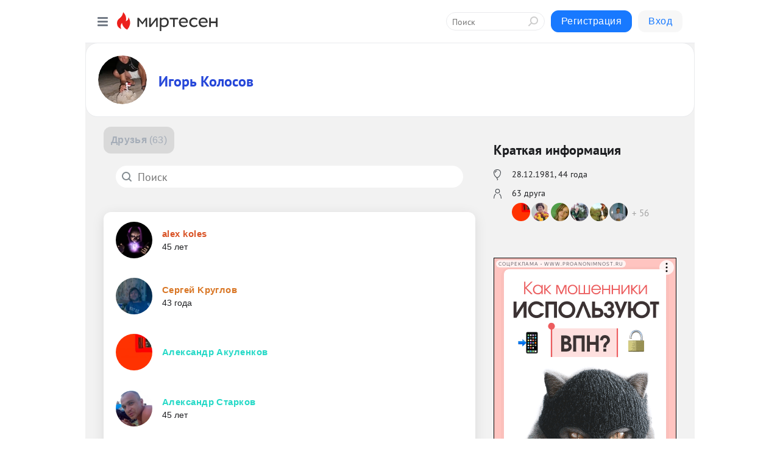

--- FILE ---
content_type: text/html; charset=utf-8
request_url: https://mirtesen.ru/people/244904809/friends
body_size: 26159
content:
<!DOCTYPE html>
<html lang="ru" >
<head>
<meta charset="utf-8" />
<meta name="robots" content="all"/>
<script>window.__SM_COUNTER_ID = 45130;</script>
<title data-react-helmet="true">Друзья - Игорь Колосов - 244904809 - Медиаплатформа МирТесен</title>
<meta name="viewport" content="width=device-width, initial-scale=1"/>

<meta data-react-helmet="true" name="description" content="Список друзей пользователя Игорь Колосов - 244904809 - в медиаплатформе МирТесен. Подписывайтесь, читайте, комментируйте, ставьте лайки"/><meta data-react-helmet="true" name="keywords" content="одноклассники, однокурсники, соседи, сослуживцы, мир тесен, земляки, старые друзья, география, блоги домов, события вокруг, социальная сеть, карта, дом, работа, web 2.0"/><meta data-react-helmet="true" property="og:image" content="https://alpha.mirtesen.ru/images/mirtesen.jpg"/><meta data-react-helmet="true" property="og:image:width" content="1200"/><meta data-react-helmet="true" property="og:image:height" content="628"/><meta data-react-helmet="true" property="og:image:alt" content="Друзья - Игорь Колосов - 244904809 - Медиаплатформа МирТесен"/><meta data-react-helmet="true" property="twitter:image" content="https://alpha.mirtesen.ru/images/mirtesen.jpg"/><meta data-react-helmet="true" property="vk:image" content="https://alpha.mirtesen.ru/images/mirtesen.jpg"/><meta data-react-helmet="true" property="og:description" content="Список друзей пользователя Игорь Колосов - 244904809 - в медиаплатформе МирТесен. Подписывайтесь, читайте, комментируйте, ставьте лайки"/><meta data-react-helmet="true" property="twitter:description" content="Список друзей пользователя Игорь Колосов - 244904809 - в медиаплатформе МирТесен. Подписывайтесь, читайте, комментируйте, ставьте лайки"/><meta data-react-helmet="true" property="og:site_name" content="МирТесен"/><meta data-react-helmet="true" property="og:site" content="МирТесен"/><meta data-react-helmet="true" property="og:type" content="article"/><meta data-react-helmet="true" property="og:url" content="https://mirtesen.ru/people/244904809/friends"/><meta data-react-helmet="true" property="og:title" content="Друзья - Игорь Колосов - 244904809 - Медиаплатформа МирТесен"/><meta data-react-helmet="true" property="twitter:card" content="summary_large_image"/><meta data-react-helmet="true" property="twitter:title" content="Друзья - Игорь Колосов - 244904809 - Медиаплатформа МирТесен"/>
<link data-react-helmet="true" rel="image_src" href="https://alpha.mirtesen.ru/images/mirtesen.jpg"/><link data-react-helmet="true" rel="canonical" href="https://mirtesen.ru/people/244904809/friends"/><link data-react-helmet="true" rel="icon" href="https://alpha.mirtesen.ru/images/favicon/mt.png" type="image/png" sizes="64x64"/><link data-react-helmet="true" rel="icon" href="https://alpha.mirtesen.ru/images/favicon/mt.svg" type="image/svg+xml" sizes="any"/>

<link rel="stylesheet" href="https://alpha.mirtesen.ru/assets/modern/bundle.async.390fc67b829a9a691b15.css" media="print" onload="this.media='all'">
<link rel="stylesheet" href="https://alpha.mirtesen.ru/assets/modern/bundle.guest.a6bcece0505796894936.css" />
</head>
<body >



<div id="root"><div class="app person-friends-page"><div id="layout" class="profile-two-column-layout bg-gray"><div id="main-container"><header id="header"><div class="header-wrapper" style="width:auto"><div class="header-container"><div class="header"><div class="header__navigation"></div></div></div></div></header><div id="three-column-container"><div id="very-left-column" class=""><div class="sticky-wrap" style="left:0"><div class="sticky__content"><div class="left-menu"><div class="left-menu__item left-menu__item_white"><div class="left-menu__item_title left-menu__item_header">Игорь Колосов</div><a class="left-menu__item_element" href="/people/244904809/">Стена</a><a class="left-menu__item_element" href="/people/244904809/blogposts">Публикации</a><a class="left-menu__item_element" href="/people/244904809/photos">Фото</a><a class="left-menu__item_element" href="/people/244904809/videos">Видео</a><a class="left-menu__item_element" href="/people/244904809/comments">Комментарии</a><a class="left-menu__item_element" href="/people/244904809/profile">Профиль</a><span class="left-menu__item_element active" id="friend-tooltip">Друзья</span><a class="left-menu__item_element" href="/people/244904809/sites">Сайты</a></div><div class="left-menu__item" id="topics-menu"><div class="left-menu__item_title" id="topics-menu-title">Рубрики</div><a class="left-menu__item_element" href="//mirtesen.ru/topic/cooking?utm_medium=from_left_sidebar"><span><img src="//static.mtml.ru/images/topics/cooking.svg" alt="cooking" loading="lazy" width="16" height="16"/></span><span>Кулинария</span></a><a class="left-menu__item_element" href="//mirtesen.ru/topic/family?utm_medium=from_left_sidebar"><span><img src="//static.mtml.ru/images/topics/family.svg" alt="family" loading="lazy" width="16" height="16"/></span><span>Дети и семья</span></a><a class="left-menu__item_element" href="//mirtesen.ru/topic/show?utm_medium=from_left_sidebar"><span><img src="//static.mtml.ru/images/topics/show.svg" alt="show" loading="lazy" width="16" height="16"/></span><span>Шоу-бизнес</span></a><a class="left-menu__item_element" href="//mirtesen.ru/topic/politics?utm_medium=from_left_sidebar"><span><img src="//static.mtml.ru/images/topics/politics.svg" alt="politics" loading="lazy" width="16" height="16"/></span><span>Политика</span></a><a class="left-menu__item_element" href="//mirtesen.ru/topic/health?utm_medium=from_left_sidebar"><span><img src="//static.mtml.ru/images/topics/health.svg" alt="health" loading="lazy" width="16" height="16"/></span><span>Здоровье</span></a><button class="left-menu__item_button">Показать все<svg class="svg-icon"><use href="/images/icons.svg?v=1769048#angle-down"></use></svg></button></div><div class="left-menu__item"><div class="left-menu__item_title left-menu__item_header"><a href="https://mirtesen.ru/" class="left-menu__item_title-anchor">Моя лента</a></div><a href="https://mirtesen.ru/chats" class="left-menu__item_element left-menu__item_element_chat" target="_self"><span><img src="//static.mtml.ru/images/icons_v2/chats.svg" alt="ЧАТЫ" loading="lazy" width="16" height="16"/></span><span id="chats-tooltip">ЧАТЫ</span></a><a href="https://mirtesen.ru/polls" class="left-menu__item_element left-menu__item_element_poll" target="_self"><span><img src="//static.mtml.ru/images/icons_v2/vote.svg" alt="Опросы" loading="lazy" width="28" height="28"/></span><span id="polls-tooltip">Опросы</span></a><a href="https://mirtesen.ru/bloggers" class="left-menu__item_element" target="_self"><span><img src="//static.mtml.ru/images/icons_v2/IconBloggersColor.svg" alt="Блогеры" loading="lazy" width="17" height="17"/></span><span id="bloggers-tooltip">Блогеры</span></a><a href="https://mirtesen.ru/user-posts" class="left-menu__item_element" target="_self"><span><img src="//static.mtml.ru/images/icons_v2/IconUserContent.svg" alt="Глас народа" loading="lazy" width="16" height="16"/></span><span id="user-posts-tooltip">Глас народа</span></a><a href="https://mirtesen.ru/popular/liked" class="left-menu__item_element" target="_self"><span><img src="//static.mtml.ru/images/icons_v2/IconPopularColor.svg" alt="Популярное" loading="lazy" width="13" height="16"/></span><span id="popular-posts-tooltip">Популярное</span></a><a href="https://mirtesen.ru/popular/commented" class="left-menu__item_element" target="_self"><span><img src="//static.mtml.ru/images/icons_v2/IconDiscussColor.svg" alt="Обсуждаемое" loading="lazy" width="14" height="14"/></span><span id="commented-posts-tooltip">Обсуждаемое</span></a></div><div class="left-menu__item" id="common-menu"><a href="https://k41tv.app.link/sidebarlink" class="btn btn-primary btn-primary_left-menu" target="_blank" id="app-tooltip"><svg class="svg"><use href="/images/icons.svg#app-icon"></use></svg><span class="left-menu__item_element-text">Мессенджер МТ</span></a><a href="https://info.mirtesen.ru/about" class="left-menu__item_element" target="_blank"><span><img src="//static.mtml.ru/images/icons_v2/IconAbout.svg" alt="О компании" loading="lazy" width="9" height="14"/></span><span class="left-menu__item_element-text">О компании</span></a><a href="https://info.mirtesen.ru/glagol" class="left-menu__item_element" target="_blank"><span><img src="//static.mtml.ru/images/icons_v2/icon-glagol.svg" alt="О редакции ГлагоL" loading="lazy" width="8" height="13"/></span><span class="left-menu__item_element-text">О редакции ГлагоL</span></a><a href="https://info.mirtesen.ru/news" class="left-menu__item_element" target="_blank"><span><img src="//static.mtml.ru/images/icons_v2/IconNews.svg" alt="Новости" loading="lazy" width="16" height="14"/></span><span class="left-menu__item_element-text">Новости</span></a><a href="https://info.mirtesen.ru/partners" class="left-menu__item_element" target="_blank"><span><img src="//static.mtml.ru/images/icons_v2/IconPartners.svg" alt="Партнерам" loading="lazy" width="16" height="13"/></span><span class="left-menu__item_element-text">Партнерам</span></a><a href="https://info.mirtesen.ru/promo" class="left-menu__item_element" target="_blank"><span><img src="//static.mtml.ru/images/icons_v2/IconAdvertizing.svg" alt="Рекламодателям" loading="lazy" width="17" height="16"/></span><span class="left-menu__item_element-text">Рекламодателям</span></a><a href="https://mirtesen.ru/feedback/report" class="left-menu__item_element" target="_blank"><span><img src="//static.mtml.ru/images/icons_v2/IconFeedback.svg" alt="Обратная связь" loading="lazy" width="16" height="13"/></span><span class="left-menu__item_element-text">Обратная связь</span></a><a href="https://mirtesen.ru/feedback/report/spam" class="left-menu__item_element" target="_blank"><span><img src="//static.mtml.ru/images/icons_v2/IconSpam.svg" alt="Пожаловаться на спам" loading="lazy" width="15" height="14"/></span><span class="left-menu__item_element-text">Пожаловаться на спам</span></a><a href="https://info.mirtesen.ru/agreement" class="left-menu__item_element" target="_blank"><span><img src="//static.mtml.ru/images/icons_v2/IconAgreement.svg" alt="Соглашение" loading="lazy" width="15" height="16"/></span><span class="left-menu__item_element-text">Соглашение</span></a><a href="https://info.mirtesen.ru/recommendation_rules" class="left-menu__item_element" target="_blank"><span><img src="//static.mtml.ru/images/icons_v2/IconAgreement.svg" alt="Рекомендательные технологии" loading="lazy" width="15" height="16"/></span><span class="left-menu__item_element-text">Рекомендательные технологии</span></a></div></div><p class="recommendation-tech">На информационном ресурсе применяются <a href="https://info.mirtesen.ru/recommendation_rules">рекомендательные технологии</a> (информационные технологии предоставления информации на основе сбора, систематизации и анализа сведений, относящихся к предпочтениям пользователей сети &quot;Интернет&quot;, находящихся на территории Российской Федерации)</p><div class="mt-tizer-ad-block"><div class="partner-block-wrapper"><div id="unit_99821"></div></div></div></div></div></div><div id="content-container" class="content-container"><div id="secondary-header" class="secondary-header secondary-header_profile"><div class="secondary-header__middle secondary-header__middle_user-profile"><div id="secondary-header-logo" class="secondary-header__logo-outer"><div class="secondary-header__logo-wrap"><a class="userlogo userlogo_xl" href="//mirtesen.ru/people/244904809?utm_referrer=mirtesen.ru" title="" target="" data-rjs="2"></a></div></div><div class="secondary-header__title-wrap"><div class="secondary-header__title-subscribers"><h2 class="secondary-header__title"><a class="secondary-header__title-link" href="//mirtesen.ru/people/244904809?utm_referrer=mirtesen.ru" style="color:hsl(229, 70%, 50%)" rel="nofollow">Игорь Колосов</a></h2></div></div></div></div><div id="double-column-container"><div id="right-column" class="right-column right-column_person"><div class="person-summary"><div class="person-summary__header"><h4 class="person-summary__title">Краткая информация</h4></div><ul class="person-summary__list"><li class="person-summary__item person-summary__icon person-summary__icon_bubble" title="День Рождения">28.12.1981<!-- -->, <!-- -->44 года</li><li class="person-summary__item person-summary__icon person-summary__icon_friends">63 друга</li><li><div class="friend-list person-summary__friends"><div class="friend-list__items"><a href="//mirtesen.ru/people/6392158"><span class="userlogo userlogo_s" href="" title="Александр Акуленков" target="" data-rjs="2"></span></a><a href="//mirtesen.ru/people/86162002"><span class="userlogo userlogo_s" href="" title="Марина Комарь" target="" data-rjs="2"></span></a><a href="//mirtesen.ru/people/87531778"><span class="userlogo userlogo_s" href="" title="Галина Василенко" target="" data-rjs="2"></span></a><a href="//mirtesen.ru/people/92977593"><span class="userlogo userlogo_s" href="" title="Елена ЕрмаковаБакеева" target="" data-rjs="2"></span></a><a href="//mirtesen.ru/people/95926366"><span class="userlogo userlogo_s" href="" title="Мурза Мурзаев" target="" data-rjs="2"></span></a><a href="//mirtesen.ru/people/102448584"><span class="userlogo userlogo_s" href="" title="Андрей Тарабан" target="" data-rjs="2"></span></a><a href="/people/244904809/friends" class="friend-list__count">56</a></div></div></li></ul></div><div class="sidebar-wrapper"></div><div class="sticky sidebar-wrapper"><div class="partner-block-wrapper"><div id="unit_99810"></div></div></div></div><div id="content-column" class="content-column"><div><div class="people-list-header"><ul class="mt-horizontal-menu mt-horizontal-menu_list"><li class="active"><div class="tag-label-2"><h1 id="people-list-header-menu-item-friends">Друзья</h1><i>(<!-- -->63<!-- -->)</i></div></li></ul></div><div class="people-list-navbar"><div class="mt-search-input"><input type="text" placeholder="Поиск" name="search" autoComplete="off" class="mt-search-input__input" spellcheck="false" value=""/><i class="mt-search-input__icon"><svg class="svg-icon"><use href="/images/icons.svg?v=1769048#search"></use></svg></i></div><div class="people-list-navbar_empty"></div></div><div class="clearfix inft-scroll"><div class="mt-list"><div class="people-list"><div class="inft people-list-item"><a href="//mirtesen.ru/people/537029015" class="people-list-item__user" target="_blank"><span class="userlogo userlogo_l2" href="" title="" target="" data-rjs="2"></span><span class="people-list-item__user-info"><div class="people-list-item__user-name" style="color:hsl(15, 70%, 50%)">alex koles</div><div class="people-list-item__user-age">45 <!-- -->лет</div></span></a></div><div class="inft people-list-item"><a href="//mirtesen.ru/people/841624623" class="people-list-item__user" target="_blank"><span class="userlogo userlogo_l2" href="" title="" target="" data-rjs="2"></span><span class="people-list-item__user-info"><div class="people-list-item__user-name" style="color:hsl(27, 70%, 50%)">Cергей Kруглов</div><div class="people-list-item__user-age">43 <!-- -->года</div></span></a></div><div class="inft people-list-item"><a href="//mirtesen.ru/people/6392158" class="people-list-item__user" target="_blank"><span class="userlogo userlogo_l2" href="" title="" target="" data-rjs="2"></span><span class="people-list-item__user-info"><div class="people-list-item__user-name" style="color:hsl(174, 70%, 50%)">Александр Акуленков</div></span></a></div><div class="inft people-list-item"><a href="//mirtesen.ru/people/254216806" class="people-list-item__user" target="_blank"><span class="userlogo userlogo_l2" href="" title="" target="" data-rjs="2"></span><span class="people-list-item__user-info"><div class="people-list-item__user-name" style="color:hsl(174, 70%, 50%)">Александр Старков</div><div class="people-list-item__user-age">45 <!-- -->лет</div></span></a></div><div class="inft people-list-item"><a href="//mirtesen.ru/people/159018974" class="people-list-item__user" target="_blank"><span class="userlogo userlogo_l2" href="" title="" target="" data-rjs="2"></span><span class="people-list-item__user-info"><div class="people-list-item__user-name" style="color:hsl(174, 70%, 50%)">Алексей Голиков</div><div class="people-list-item__user-age">44 <!-- -->года</div></span></a></div><div class="inft people-list-item"><a href="//mirtesen.ru/people/468280659" class="people-list-item__user" target="_blank"><span class="userlogo userlogo_l2" href="" title="" target="" data-rjs="2"></span><span class="people-list-item__user-info"><div class="people-list-item__user-name" style="color:hsl(174, 70%, 50%)">Алексей Макеенко</div><div class="people-list-item__user-age">42 <!-- -->года</div></span></a></div><div class="inft people-list-item"><a href="//mirtesen.ru/people/944502764" class="people-list-item__user" target="_blank"><span class="userlogo userlogo_l2" href="" title="" target="" data-rjs="2"></span><span class="people-list-item__user-info"><div class="people-list-item__user-name" style="color:hsl(174, 70%, 50%)">алена</div><div class="people-list-item__user-age">42 <!-- -->года</div></span></a></div><div class="inft people-list-item"><a href="//mirtesen.ru/people/441629603" class="people-list-item__user" target="_blank"><span class="userlogo userlogo_l2" href="" title="" target="" data-rjs="2"></span><span class="people-list-item__user-info"><div class="people-list-item__user-name" style="color:hsl(174, 70%, 50%)">андрей григор</div><div class="people-list-item__user-age">39 <!-- -->лет</div></span></a></div><div class="inft people-list-item"><a href="//mirtesen.ru/people/580690696" class="people-list-item__user" target="_blank"><span class="userlogo userlogo_l2" href="" title="" target="" data-rjs="2"></span><span class="people-list-item__user-info"><div class="people-list-item__user-name" style="color:hsl(174, 70%, 50%)">андрей шеховцов</div><div class="people-list-item__user-age">46 <!-- -->лет</div></span></a></div><div class="inft people-list-item"><a href="//mirtesen.ru/people/102448584" class="people-list-item__user" target="_blank"><span class="userlogo userlogo_l2" href="" title="" target="" data-rjs="2"></span><span class="people-list-item__user-info"><div class="people-list-item__user-name" style="color:hsl(174, 70%, 50%)">Андрей Тарабан</div><div class="people-list-item__user-age">42 <!-- -->года</div></span></a></div><div class="inft people-list-item"><a href="//mirtesen.ru/people/475254310" class="people-list-item__user" target="_blank"><span class="userlogo userlogo_l2" href="" title="" target="" data-rjs="2"></span><span class="people-list-item__user-info"><div class="people-list-item__user-name" style="color:hsl(174, 70%, 50%)">Антон Василенко</div><div class="people-list-item__user-age">38 <!-- -->лет</div></span></a></div><div class="inft people-list-item"><a href="//mirtesen.ru/people/111409443" class="people-list-item__user" target="_blank"><span class="userlogo userlogo_l2" href="" title="" target="" data-rjs="2"></span><span class="people-list-item__user-info"><div class="people-list-item__user-name" style="color:hsl(186, 70%, 50%)">Вадим Григоренко</div><div class="people-list-item__user-age">42 <!-- -->года</div></span></a></div><div class="inft people-list-item"><a href="//mirtesen.ru/people/639659605" class="people-list-item__user" target="_blank"><span class="userlogo userlogo_l2" href="" title="" target="" data-rjs="2"></span><span class="people-list-item__user-info"><div class="people-list-item__user-name" style="color:hsl(186, 70%, 50%)">Валентина Селиванова</div><div class="people-list-item__user-age">68 <!-- -->лет</div></span></a></div><div class="inft people-list-item"><a href="//mirtesen.ru/people/975263337" class="people-list-item__user" target="_blank"><span class="userlogo userlogo_l2" href="" title="" target="" data-rjs="2"></span><span class="people-list-item__user-info"><div class="people-list-item__user-name" style="color:hsl(186, 70%, 50%)">вася шкиренко</div></span></a></div><div class="inft people-list-item"><a href="//mirtesen.ru/people/994649141" class="people-list-item__user" target="_blank"><span class="userlogo userlogo_l2" href="" title="" target="" data-rjs="2"></span><span class="people-list-item__user-info"><div class="people-list-item__user-name" style="color:hsl(186, 70%, 50%)">вика вика</div></span></a></div><div class="inft people-list-item"><a href="//mirtesen.ru/people/758964715" class="people-list-item__user" target="_blank"><span class="userlogo userlogo_l2" href="" title="" target="" data-rjs="2"></span><span class="people-list-item__user-info"><div class="people-list-item__user-name" style="color:hsl(186, 70%, 50%)">вита</div><div class="people-list-item__user-age">46 <!-- -->лет</div></span></a></div><div class="inft people-list-item"><a href="//mirtesen.ru/people/980036535" class="people-list-item__user" target="_blank"><span class="userlogo userlogo_l2" href="" title="" target="" data-rjs="2"></span><span class="people-list-item__user-info"><div class="people-list-item__user-name" style="color:hsl(186, 70%, 50%)">виталий сердюк</div></span></a></div><div class="inft people-list-item"><a href="//mirtesen.ru/people/437969820" class="people-list-item__user" target="_blank"><span class="userlogo userlogo_l2" href="" title="" target="" data-rjs="2"></span><span class="people-list-item__user-info"><div class="people-list-item__user-name" style="color:hsl(186, 70%, 50%)">Владимр Мусинский</div></span></a></div><div class="inft people-list-item"><a href="//mirtesen.ru/people/87531778" class="people-list-item__user" target="_blank"><span class="userlogo userlogo_l2" href="" title="" target="" data-rjs="2"></span><span class="people-list-item__user-info"><div class="people-list-item__user-name" style="color:hsl(192, 70%, 50%)">Галина Василенко</div><div class="people-list-item__user-age">35 <!-- -->лет</div></span></a></div><div class="inft people-list-item"><a href="//mirtesen.ru/people/760586159" class="people-list-item__user" target="_blank"><span class="userlogo userlogo_l2" href="" title="" target="" data-rjs="2"></span><span class="people-list-item__user-info"><div class="people-list-item__user-name" style="color:hsl(198, 70%, 50%)">Даша Доронина</div><div class="people-list-item__user-age">36 <!-- -->лет</div></span></a></div><div class="inft people-list-item"><a href="//mirtesen.ru/people/207937300" class="people-list-item__user" target="_blank"><span class="userlogo userlogo_l2" href="" title="" target="" data-rjs="2"></span><span class="people-list-item__user-info"><div class="people-list-item__user-name" style="color:hsl(198, 70%, 50%)">дима еременко</div><div class="people-list-item__user-age">40 <!-- -->лет</div></span></a></div><div class="inft people-list-item"><a href="//mirtesen.ru/people/463713774" class="people-list-item__user" target="_blank"><span class="userlogo userlogo_l2" href="" title="" target="" data-rjs="2"></span><span class="people-list-item__user-info"><div class="people-list-item__user-name" style="color:hsl(204, 70%, 50%)">евгений федин</div><div class="people-list-item__user-age">39 <!-- -->лет</div></span></a></div><div class="inft people-list-item"><a href="//mirtesen.ru/people/736938180" class="people-list-item__user" target="_blank"><span class="userlogo userlogo_l2" href="" title="" target="" data-rjs="2"></span><span class="people-list-item__user-info"><div class="people-list-item__user-name" style="color:hsl(204, 70%, 50%)">Евгений Мацвейко</div><div class="people-list-item__user-age">37 <!-- -->лет</div></span></a></div><div class="inft people-list-item"><a href="//mirtesen.ru/people/838953004" class="people-list-item__user" target="_blank"><span class="userlogo userlogo_l2" href="" title="" target="" data-rjs="2"></span><span class="people-list-item__user-info"><div class="people-list-item__user-name" style="color:hsl(204, 70%, 50%)">Евгений Сердюк</div></span></a></div><div class="inft people-list-item"><a href="//mirtesen.ru/people/92977593" class="people-list-item__user" target="_blank"><span class="userlogo userlogo_l2" href="" title="" target="" data-rjs="2"></span><span class="people-list-item__user-info"><div class="people-list-item__user-name" style="color:hsl(204, 70%, 50%)">Елена ЕрмаковаБакеева</div><div class="people-list-item__user-age">67 <!-- -->лет</div></span></a></div><div class="inft people-list-item"><a href="//mirtesen.ru/people/452680992" class="people-list-item__user" target="_blank"><span class="userlogo userlogo_l2" href="" title="" target="" data-rjs="2"></span><span class="people-list-item__user-info"><div class="people-list-item__user-name" style="color:hsl(204, 70%, 50%)">Елена Карелина</div></span></a></div><div class="inft people-list-item"><a href="//mirtesen.ru/people/130097091" class="people-list-item__user" target="_blank"><span class="userlogo userlogo_l2" href="" title="" target="" data-rjs="2"></span><span class="people-list-item__user-info"><div class="people-list-item__user-name" style="color:hsl(204, 70%, 50%)">Елена Полынская</div><div class="people-list-item__user-age">43 <!-- -->года</div></span></a></div><div class="inft people-list-item"><a href="//mirtesen.ru/people/570462459" class="people-list-item__user" target="_blank"><span class="userlogo userlogo_l2" href="" title="" target="" data-rjs="2"></span><span class="people-list-item__user-info"><div class="people-list-item__user-name" style="color:hsl(204, 70%, 50%)">ЕЛЕНА САДОВНИКОВА (Губанова)</div><div class="people-list-item__user-age">48 <!-- -->лет</div></span></a></div><div class="inft people-list-item"><a href="//mirtesen.ru/people/128890757" class="people-list-item__user" target="_blank"><span class="userlogo userlogo_l2" href="" title="" target="" data-rjs="2"></span><span class="people-list-item__user-info"><div class="people-list-item__user-name" style="color:hsl(229, 70%, 50%)">ИННА ЛЕВТЕРОВА</div><div class="people-list-item__user-age">42 <!-- -->года</div></span></a></div><div class="inft people-list-item"><a href="//mirtesen.ru/people/157637745" class="people-list-item__user" target="_blank"><span class="userlogo userlogo_l2" href="" title="" target="" data-rjs="2"></span><span class="people-list-item__user-info"><div class="people-list-item__user-name" style="color:hsl(229, 70%, 50%)">ирина цецхладзе</div><div class="people-list-item__user-age">42 <!-- -->года</div></span></a></div><div class="inft people-list-item"><a href="//mirtesen.ru/people/253440241" class="people-list-item__user" target="_blank"><span class="userlogo userlogo_l2" href="" title="" target="" data-rjs="2"></span><span class="people-list-item__user-info"><div class="people-list-item__user-name" style="color:hsl(229, 70%, 50%)">Ирина Индык</div><div class="people-list-item__user-age">42 <!-- -->года</div></span></a></div><div class="inft people-list-item"><a href="//mirtesen.ru/people/930597389" class="people-list-item__user" target="_blank"><span class="userlogo userlogo_l2" href="" title="" target="" data-rjs="2"></span><span class="people-list-item__user-info"><div class="people-list-item__user-name" style="color:hsl(247, 70%, 50%)">лариса юшко</div><div class="people-list-item__user-age">51 <!-- -->год</div></span></a></div><div class="inft people-list-item"><a href="//mirtesen.ru/people/864629323" class="people-list-item__user" target="_blank"><span class="userlogo userlogo_l2" href="" title="" target="" data-rjs="2"></span><span class="people-list-item__user-info"><div class="people-list-item__user-name" style="color:hsl(247, 70%, 50%)">Лена Германович</div><div class="people-list-item__user-age">42 <!-- -->года</div></span></a></div><div class="inft people-list-item"><a href="//mirtesen.ru/people/773663192" class="people-list-item__user" target="_blank"><span class="userlogo userlogo_l2" href="" title="" target="" data-rjs="2"></span><span class="people-list-item__user-info"><div class="people-list-item__user-name" style="color:hsl(247, 70%, 50%)">Леонид Осипов</div><div class="people-list-item__user-age">39 <!-- -->лет</div></span></a></div><div class="inft people-list-item"><a href="//mirtesen.ru/people/783722585" class="people-list-item__user" target="_blank"><span class="userlogo userlogo_l2" href="" title="" target="" data-rjs="2"></span><span class="people-list-item__user-info"><div class="people-list-item__user-name" style="color:hsl(247, 70%, 50%)">Лилия Полянская</div><div class="people-list-item__user-age">39 <!-- -->лет</div></span></a></div><div class="inft people-list-item"><a href="//mirtesen.ru/people/548258684" class="people-list-item__user" target="_blank"><span class="userlogo userlogo_l2" href="" title="" target="" data-rjs="2"></span><span class="people-list-item__user-info"><div class="people-list-item__user-name" style="color:hsl(247, 70%, 50%)">Людмила Нешина Заторская</div></span></a></div><div class="inft people-list-item"><a href="//mirtesen.ru/people/996219997" class="people-list-item__user" target="_blank"><span class="userlogo userlogo_l2" href="" title="" target="" data-rjs="2"></span><span class="people-list-item__user-info"><div class="people-list-item__user-name" style="color:hsl(253, 70%, 50%)">Максим Коваленко</div></span></a></div><div class="inft people-list-item"><a href="//mirtesen.ru/people/86162002" class="people-list-item__user" target="_blank"><span class="userlogo userlogo_l2" href="" title="" target="" data-rjs="2"></span><span class="people-list-item__user-info"><div class="people-list-item__user-name" style="color:hsl(253, 70%, 50%)">Марина Комарь</div></span></a></div><div class="inft people-list-item"><a href="//mirtesen.ru/people/95926366" class="people-list-item__user" target="_blank"><span class="userlogo userlogo_l2" href="" title="" target="" data-rjs="2"></span><span class="people-list-item__user-info"><div class="people-list-item__user-name" style="color:hsl(253, 70%, 50%)">Мурза Мурзаев</div><div class="people-list-item__user-age">35 <!-- -->лет</div></span></a></div><div class="inft people-list-item"><a href="//mirtesen.ru/people/303267600" class="people-list-item__user" target="_blank"><span class="userlogo userlogo_l2" href="" title="" target="" data-rjs="2"></span><span class="people-list-item__user-info"><div class="people-list-item__user-name" style="color:hsl(259, 70%, 50%)">Надежда Федорина</div><div class="people-list-item__user-age">68 <!-- -->лет</div></span></a></div><div class="inft people-list-item"><a href="//mirtesen.ru/people/684789628" class="people-list-item__user" target="_blank"><span class="userlogo userlogo_l2" href="" title="" target="" data-rjs="2"></span><span class="people-list-item__user-info"><div class="people-list-item__user-name" style="color:hsl(265, 70%, 50%)">оля данильчук</div><div class="people-list-item__user-age">52 <!-- -->года</div></span></a></div><div class="inft people-list-item"><a href="//mirtesen.ru/people/870889225" class="people-list-item__user" target="_blank"><span class="userlogo userlogo_l2" href="" title="" target="" data-rjs="2"></span><span class="people-list-item__user-info"><div class="people-list-item__user-name" style="color:hsl(271, 70%, 50%)">Павел Сытник</div><div class="people-list-item__user-age">36 <!-- -->лет</div></span></a></div><div class="inft people-list-item"><a href="//mirtesen.ru/people/582791331" class="people-list-item__user" target="_blank"><span class="userlogo userlogo_l2" href="" title="" target="" data-rjs="2"></span><span class="people-list-item__user-info"><div class="people-list-item__user-name" style="color:hsl(271, 70%, 50%)">ПАВЕЛ НЕЛИПОВИЧ</div><div class="people-list-item__user-age">53 <!-- -->года</div></span></a></div><div class="inft people-list-item"><a href="//mirtesen.ru/people/595985080" class="people-list-item__user" target="_blank"><span class="userlogo userlogo_l2" href="" title="" target="" data-rjs="2"></span><span class="people-list-item__user-info"><div class="people-list-item__user-name" style="color:hsl(283, 70%, 50%)">Санек Шевченко</div><div class="people-list-item__user-age">41 <!-- -->год</div></span></a></div><div class="inft people-list-item"><a href="//mirtesen.ru/people/908522389" class="people-list-item__user" target="_blank"><span class="userlogo userlogo_l2" href="" title="" target="" data-rjs="2"></span><span class="people-list-item__user-info"><div class="people-list-item__user-name" style="color:hsl(283, 70%, 50%)">Сергей Лабейкин</div><div class="people-list-item__user-age">56 <!-- -->лет</div></span></a></div><div class="inft people-list-item"><a href="//mirtesen.ru/people/741225894" class="people-list-item__user" target="_blank"><span class="userlogo userlogo_l2" href="" title="" target="" data-rjs="2"></span><span class="people-list-item__user-info"><div class="people-list-item__user-name" style="color:hsl(283, 70%, 50%)">Сергей Хрячков</div><div class="people-list-item__user-age">41 <!-- -->год</div></span></a></div><div class="inft people-list-item"><a href="//mirtesen.ru/people/358339482" class="people-list-item__user" target="_blank"><span class="userlogo userlogo_l2" href="" title="" target="" data-rjs="2"></span><span class="people-list-item__user-info"><div class="people-list-item__user-name" style="color:hsl(308, 70%, 50%)">Хнышка (34556)</div><div class="people-list-item__user-age">45 <!-- -->лет</div></span></a></div><div class="inft people-list-item"><a href="//mirtesen.ru/people/385745916" class="people-list-item__user" target="_blank"><span class="userlogo userlogo_l2" href="" title="" target="" data-rjs="2"></span><span class="people-list-item__user-info"><div class="people-list-item__user-name" style="color:hsl(326, 70%, 50%)">шахта Украина</div><div class="people-list-item__user-age">66 <!-- -->лет</div></span></a></div><div class="inft people-list-item"><a href="//mirtesen.ru/people/385399322" class="people-list-item__user" target="_blank"><span class="userlogo userlogo_l2" href="" title="" target="" data-rjs="2"></span><span class="people-list-item__user-info"><div class="people-list-item__user-name" style="color:hsl(363, 70%, 50%)">Юрий Большаков</div><div class="people-list-item__user-age">53 <!-- -->года</div></span></a></div><div class="inft people-list-item"><a href="//mirtesen.ru/people/228111281" class="people-list-item__user" target="_blank"><span class="userlogo userlogo_l2" href="" style="background:linear-gradient(hsl(159, 100%, 50%), hsl(189, 80%, 50%))" target="">АС</span><span class="people-list-item__user-info"><div class="people-list-item__user-name" style="color:hsl(174, 70%, 50%)">Александр Свиненко</div><div class="people-list-item__user-age">35 <!-- -->лет</div></span></a></div></div></div><div></div><div class="inft-scroll__loader"></div></div></div></div></div></div></div></div><div style="position:fixed;bottom:50px;right:0;cursor:pointer;transition-duration:0.2s;transition-timing-function:linear;transition-delay:0s;z-index:10;display:none"><div id="scroll-top"><div>наверх</div></div></div></div><div></div></div></div>
<div id="messenger-portal" class="messenger-embedded"></div>
<script>window.__PRELOADED_STATE__ = {"blogDomain":{},"promotion":{"popup":{},"activeTab":"platform","sections":{"platform":{"title":"Реклама на Платформе","isMenu":true,"changed":false,"forDevs":true},"settings":{"title":"Настройки рекламы","isMenu":true,"changed":false,"forDevs":true},"item":{"title":"Редактирование объекта","isMenu":false,"changed":false,"forDevs":true},"itemAdd":{"title":"Добавление объекта","isMenu":false,"changed":false,"forDevs":true},"deposit":{"title":"Пополнение баланса","isMenu":false,"changed":false,"forDevs":true},"stats":{"title":"Статистика рекламы","isMenu":true,"changed":false,"forDevs":true}},"changed":{"platform":false,"settings":false,"item":false,"stats":false},"data":{"platform":"","settings":{"currentBalance":0,"spentBalance":0,"groupItem":{"id":null,"status":"STATUS_PENDING","dateStart":null,"dateEnd":null,"fullClicksLimit":null,"dayClicksLimit":null,"clickPrice":null,"utmSource":null,"utmMedium":null,"utmCampaign":null,"targetGeoIds":null,"targetIsMale":null,"targetAgeMin":null,"targetAgeMax":null,"targetTime":null,"title":null,"canChangeStatus":null,"inRotation":false,"fullClicks":0,"dayClicks":0},"blogpostItems":[]},"item":{"id":null,"status":"STATUS_PENDING","dateStart":null,"dateEnd":null,"fullClicksLimit":null,"dayClicksLimit":null,"clickPrice":null,"utmSource":null,"utmMedium":null,"utmCampaign":null,"targetGeoIds":null,"targetIsMale":null,"targetAgeMin":null,"targetAgeMax":null,"targetTime":null,"title":null,"canChangeStatus":null,"inRotation":false,"fullClicks":0,"dayClicks":0},"itemAdd":{"url":null},"deposit":{"value":""},"stats":{"periodFrom":"2026-01-01","periodTo":"2026-01-21"}},"errors":{}},"editComments":{"activeTab":"stats","sections":{"stats":{"title":"Статистика","isMenu":true,"changed":false,"forDevs":true},"settings":{"title":"Настройки","isMenu":true,"changed":false,"forDevs":true}},"changed":{"stats":false,"settings":false},"data":{"stats":{"periodFrom":"2026-01-14","periodTo":"2026-01-21"},"settings":{"applyForCommentsEnabled":0,"commonEnabled":0,"siteEnabled":0,"keyWords":[]}},"errors":{}},"actionVote":{},"header":{"sidebarEnabled":false,"sidebarIsOpen":false},"messageNotifications":{"items":[],"startFrom":0,"nextFrom":0,"hasMoreItems":true,"busy":false},"activityNotifications":{"items":[],"nextFrom":"","hasMoreItems":true,"busy":false},"headerSearch":{"value":"","result":{"people":[],"groups":[],"posts":[]},"isLoading":false,"hasResults":false},"rssEditor":{"editKey":null,"type":"add","loading":{"defaultImage":false},"values":{"maxTextLength":0,"publicationDelay":0,"useFullText":false,"useShortDesctiption":false,"ignoreMediaTags":false,"rssSourceLink":"","autoRefreshImportedThemes":false,"pregTemplateTextSearch":"","pregTemplateTextChange":"","xpathLongText":"","xpathImage":"","showCategory":"","importCategory":"","keepImages":false,"keepLinks":false,"keepIframes":false,"useEmbedCode":false,"useYandexTurbo":false,"addYandexGenreTags":false,"loadingTimout":0,"hideSourceLink":false,"defaultImage":""}},"telegramEditor":{"editKey":null,"type":"add","values":{"username":null,"signature":""}},"auth":{"user":null,"groupPrivileges":{},"viewedTooltips":{}},"authForm":{"isBusy":false,"widgetId":"0","instances":{"0":{"isOpen":false,"activeTab":"login","callAndSmsLimits":{"apiLimits":{"smsAllowed":true,"callAllowed":true,"smsTimeLimitExceededMsg":"","callTimeLimitExceededMsg":""},"timers":{}},"params":{"login":{"phone":"","code":"","mode":"SMS","step":"","errorMap":{}},"loginByEmail":{"email":"","password":"","remember":"on","step":"","errorMap":{}},"registration":{"name":"","lastname":"","email":"","phone":"","code":"","mode":"SMS","step":"","errorMap":{}},"registrationByEmail":{"email":"","name":"","phone":"","code":"","mode":"SMS","step":"","errorMap":{}},"password":{"email":"","errorMap":{}}}}}},"blogModerators":{"staff":[],"popup":{"popupType":null,"userInfo":null},"errors":{},"radioBtnValue":null},"logoEditor":{"image":null,"allowZoomOut":false,"position":{"x":0.5,"y":0.5},"scale":1,"rotate":0,"borderRadius":0,"width":100,"height":100,"border":0,"isEmpty":true,"type":"blog"},"headerBackgroundEditor":{"image":null,"type":"blog","allowZoomOut":false,"position":{"x":0.5,"y":0.5},"scale":1,"rotate":0,"borderRadius":0,"blogHeight":240,"profileHeight":240,"border":0,"isEmpty":true},"titleEditor":{"title":""},"secondaryHeader":{"logoSwitcher":false,"titleSwitcher":false,"backgroundSwitcher":false,"logoEditor":false,"titleEditor":false,"backgroundEditor":false},"blogMenuSettings":{"isChanged":false,"menuItems":[],"currentIndex":null,"menuItem":{},"staticWidgetsToRemove":[],"context":{"add":{"title":"Добавление раздела","saveButton":"Добавить"},"edit":{"title":"Раздел: ","saveButton":"Сохранить","remove":"Удалить раздел"}},"errors":{}},"siteSettings":{},"siteSettingsLeftMenu":{"sitesDropdown":false},"promotionLeftMenu":{},"editCommentsLeftMenu":{},"blogPostList":{"searchValue":"","search":{"results":[],"page":0,"hasMore":true,"isLoading":false},"blogPostList":[],"hasMoreItems":true,"page":1,"title":"","tag":"","period":"","before":"","after":"","status":"","sort":""},"blogPostEditor":{"id":null,"title":"","text":"","inProcess":false,"sign":"","disableComments":false,"tags":[],"tagSuggestions":[],"errors":[],"publishTime":null,"referenceUrl":"","nextBtnUrl":"","pushBtnUrl":"","pushBtnText":"","doFollowLinks":0,"pulse":0,"draft":false,"preloaderVisible":true,"errorMessage":{"isVisible":false,"text":"Произошла ошибка. Попробуйте еще раз или свяжитесь со службой поддержки."},"showPollEditor":false,"pollTab":"default","sentToModeration":false,"foundPolls":[],"foundPollsOffset":0,"hasMorePolls":true,"pollId":null},"actionModifyPostPopup":{"isOpen":false,"popupType":"","id":null,"deletedList":{},"approveList":{}},"rightColumnPosts":[],"rightColumnComments":[],"rightColumnGallery":{"total":0,"images":[]},"blogPost":{"blogPost":[],"sliders":[],"currentSlider":{"title":"","imageUrl":"","imageWidth":0,"imageHeight":0},"sliderIndex":0,"sliderLoading":false},"blogMember":{"usedSearch":false,"activeTab":"rating","tabs":{},"staff":{},"search":{}},"aggregator":{"items":[],"page":0,"hasMore":true},"leftMenu":{"listSites":{"mySubscriptions":{"items":[],"total":0,"hideMoreButton":0},"mySites":{"items":[],"total":0,"hideMoreButton":0}},"listFriends":{"hideMoreButton":0,"items":[]},"listTopics":[{"key":"cooking","text":"Кулинария","theme":true},{"key":"family","text":"Дети и семья","theme":true},{"key":"show","text":"Шоу-бизнес","theme":true},{"key":"politics","text":"Политика","theme":true},{"key":"health","text":"Здоровье","theme":true},{"key":"IT","text":"IT","theme":true},{"key":"auto","text":"Авто-мото","theme":true},{"key":"finance","text":"Бизнес и финансы","theme":true},{"key":"animals","text":"В мире животных","theme":true},{"key":"military","text":"Военное дело","theme":true},{"key":"home","text":"Дом/Дача","theme":true},{"key":"entertainment","text":"Игры","theme":true},{"key":"history","text":"История","theme":true},{"key":"cinema","text":"Кино","theme":true},{"key":"beauty","text":"Красота","theme":true},{"key":"culture","text":"Культура","theme":true},{"key":"realty","text":"Недвижимость","theme":true},{"key":"society","text":"Общество","theme":true},{"key":"fishing","text":"Охота и рыбалка","theme":true},{"key":"technology","text":"Прогресс","theme":true},{"key":"career","text":"Работа","theme":true},{"key":"humor","text":"Развлечения","theme":true},{"key":"ad","text":"Реклама","theme":true},{"key":"religion","text":"Религия","theme":true},{"key":"sport","text":"Спорт","theme":true},{"key":"tourism","text":"Туризм","theme":true},{"key":"photo","text":"Фото","theme":true},{"key":"all","text":"Разное","theme":false}],"blogMenu":{"menuItems":[],"activeItem":null},"profileMenu":{"menuItems":[],"activeItem":null},"url":null,"initialCount":5,"loadCount":10,"isDropdownVisible":false},"actionBlogPostNotify":{"isOpen":false,"id":null,"message":""},"blogCommentPage":{"items":[],"hasMoreItems":true,"page":0,"userStatus":null,"showModal":false,"modalCommentId":null},"groups":{"ratedGroups":[],"page":1,"hasMore":true,"period":"PERIOD_MONTH","order":"ORDER_BY_UNIQUE_VISITORS","searchValue":""},"stat":{"promoBalance":null,"wagesPromoBonuses":null,"wagesTotalBalance":null,"loading":false,"current":{"period":"PERIOD_TODAY","periodFrom":"2025-12-21","periodTo":"2026-01-22","timeframe":"TIMEFRAME_HOURS","timeframeEnabledMask":".*"},"objectId":null,"rows":[],"wages":[],"total":{},"viewsStat":{},"activeStat":"general"},"app":{"ip":"3.137.165.143","scope":"profile","disableAll":false,"disableYandexAnalytics":false,"originalUrl":"/people/244904809/friends","hideAdBlocks":false,"isModernBrowser":true,"isMobile":false,"req":{"ip":"3.137.165.143","port":80,"userAgent":"Mozilla/5.0 (Macintosh; Intel Mac OS X 10_15_7) AppleWebKit/537.36 (KHTML, like Gecko) Chrome/131.0.0.0 Safari/537.36; ClaudeBot/1.0; +claudebot@anthropic.com)","cookies":{},"headers":{"host":"mirtesen.ru","connection":"close","x-geoip2-geoname-id":"6252001","x-geoip2-country":"US","x-geoip2-city":"United States of America","x-real-ip":"3.137.165.143","x-forwarded-for":"3.137.165.143","x-forwarded-proto":"https","pragma":"no-cache","cache-control":"no-cache","upgrade-insecure-requests":"1","user-agent":"Mozilla/5.0 (Macintosh; Intel Mac OS X 10_15_7) AppleWebKit/537.36 (KHTML, like Gecko) Chrome/131.0.0.0 Safari/537.36; ClaudeBot/1.0; +claudebot@anthropic.com)","accept":"text/html,application/xhtml+xml,application/xml;q=0.9,image/webp,image/apng,*/*;q=0.8,application/signed-exchange;v=b3;q=0.9","sec-fetch-site":"none","sec-fetch-mode":"navigate","sec-fetch-user":"?1","sec-fetch-dest":"document","accept-encoding":"gzip, deflate, br"},"query":{},"params":{"id":"244904809","tab":"friends"},"browser":{"name":"chrome","version":"131.0.0","os":"Mac OS","type":"browser"},"protocol":"https","host":"mirtesen.ru","originalUrl":"/people/244904809/friends","lightApp":false,"mobileApp":false,"deviceType":"desktop","isMobile":false,"specialSource":false},"person":{"id":244904809,"display_name":"Игорь Колосов","screen_name":"244904809","first_name":"Игорь","last_name":"Колосов","nickname":null,"url":"//mirtesen.ru/people/244904809","bdate":"28.12.1981","photo_original":"//mtdata.ru/u25/photo512C/20960879344-0/original.jpeg","sex":2,"count_friends":63,"count_sites":null,"cover":null,"description":null,"unread_count":null,"soc_count":null,"joined_date":null,"isDeveloper":false,"isEditor":false,"email":null,"phone":null,"isPhoneVerified":false,"favorite_topics":[{"symbol":"humor","value":1},{"symbol":"fishing","value":0.125},{"symbol":"entertainment","value":0.125},{"symbol":"beauty","value":0.0625},{"symbol":"tourism","value":0.0625},{"symbol":"family","value":0.0625},{"symbol":"politics","value":0.0625},{"symbol":"auto","value":0.0625},{"symbol":"sport","value":0.0625}],"favorite_groups":[{"symbol":"30243506099","value":1},{"symbol":"30850380199","value":0.586206896551724},{"symbol":"30045428884","value":0.275862068965517},{"symbol":"30185245037","value":0.137931034482759},{"symbol":"30171049813","value":0.103448275862069},{"symbol":"30670009261","value":0.103448275862069},{"symbol":"30318375000","value":0.0689655172413793},{"symbol":"30534091589","value":0.0689655172413793},{"symbol":"30482764586","value":0.0689655172413793},{"symbol":"30578050879","value":0.0689655172413793},{"symbol":"30465907116","value":0.0689655172413793},{"symbol":"30056455138","value":0.0344827586206897},{"symbol":"30195839399","value":0.0344827586206897},{"symbol":"30284151574","value":0.0344827586206897},{"symbol":"30328256590","value":0.0344827586206897},{"symbol":"30410590061","value":0.0344827586206897},{"symbol":"30420796114","value":0.0344827586206897},{"symbol":"30492587616","value":0.0344827586206897},{"symbol":"30821201680","value":0.0344827586206897},{"symbol":"30530470464","value":0.0344827586206897},{"symbol":"30537124524","value":0.0344827586206897},{"symbol":"30494896326","value":0.0344827586206897},{"symbol":"30753359290","value":0.0344827586206897},{"symbol":"30570684047","value":0.0344827586206897},{"symbol":"30544875260","value":0.0344827586206897},{"symbol":"30729959594","value":0.0344827586206897},{"symbol":"30681617538","value":0.0344827586206897},{"symbol":"30932328885","value":0.0344827586206897}],"favorite_persons":[],"isAuthenticAccount":false,"profileInfo":{"onlineStatus":"offline","career":null,"education":null,"emails":[],"maritalStatus":null,"mutualFriendsNum":0,"phones":[],"links":[],"friends":{"items":[{"id":6392158,"photo_original":"//mtdata.ru/u24/photo2B67/20664304429-0/original.jpeg","url":"//mirtesen.ru/people/6392158","display_name":"Александр Акуленков"},{"id":86162002,"photo_original":"//mtdata.ru/u30/photo29FF/20105282761-0/original.jpeg","url":"//mirtesen.ru/people/86162002","display_name":"Марина Комарь"},{"id":87531778,"photo_original":"//mtdata.ru/u33/photoBCBC/20147982668-0/original.jpeg","url":"//mirtesen.ru/people/87531778","display_name":"Галина Василенко"},{"id":92977593,"photo_original":"//mtdata.ru/u25/photoDFF1/20159336833-0/original.jpeg","url":"//mirtesen.ru/people/92977593","display_name":"Елена ЕрмаковаБакеева"},{"id":95926366,"photo_original":"//mtdata.ru/u25/photo18D1/20857188411-0/original.jpeg","url":"//mirtesen.ru/people/95926366","display_name":"Мурза Мурзаев"},{"id":102448584,"photo_original":"//mtdata.ru/u32/photo8A8A/20691478143-0/original.jpeg","url":"//mirtesen.ru/people/102448584","display_name":"Андрей Тарабан"}]}},"canPostToWall":false,"canViewProfile":true,"canViewFriends":true,"viewDeniedProfileReason":null,"isSelfDeleted":false},"userId":244904809,"relationStatus":{},"layout":"PeopleTwoColumnLayout","page":"personFriends","meta":{"title":"Друзья - Игорь Колосов - 244904809 - Медиаплатформа МирТесен","description":"Список друзей пользователя Игорь Колосов - 244904809 - в медиаплатформе МирТесен.\n            Подписывайтесь, читайте, комментируйте, ставьте лайки"}},"staticPage":{"title":"","html":""},"blogPostNotifications":{"updatedAt":"","expandOptions":false,"expandList":false,"hasMore":false,"isEmpty":null,"page":0,"list":[],"offset":0},"blogPostNotification":{"show":false,"data":{}},"plainPostEditor":{},"mtPoll":{"poll":[]},"personSettings":{"activeTab":"personal","sections":{"personal":{"title":"Мои данные","isMenu":true,"changed":false},"contacts":{"title":"Контактная информация","isMenu":true,"changed":false},"privacy":{"title":"Приватность и уведомления","isMenu":true,"changed":false},"password":{"title":"Смена пароля","isMenu":true,"changed":false},"siteblacklist":{"title":"Сайты в черном списке","isMenu":true,"changed":false},"peopleblacklist":{"title":"Люди в черном списке","isMenu":true,"changed":false},"confirm":{"title":"Подтвердите свой номер мобильного телефона","isMenu":false,"changed":false}},"data":{"personal":{"userName":"","userSurname":"","userPseudonym":"","userStatus":"","userBirthday":"","userBirthdayMonth":"","userBirthdayYear":"","userGender":"","education":"","familyStatus":"","profession":"","favoriteMusic":"","favoriteFilms":"","favoriteBooks":"","favoriteFood":"","favoriteGames":"","favoriteOther":""},"contacts":{"personEmail":"","addEmail":"","addMessengerICQ":"","addMessengerSkype":"","addMessengerYaOnline":"","addMessengerGooglePlus":"","addMessengerMailAgent":"","addMailSocial":"","addFacebookSocial":"","addVkSocial":"","addOkSocial":"","addMobilePhone":"","addHomePhone":"","addWorkPhone":"","otherInfoInput":"","otherSitesInput":"","socialNetworks":{},"emails":{}},"privacy":{"aboutTodayThemes":true,"aboutFriendsAndNewMessage":true,"aboutComments":true,"aboutPhotos":true,"aboutSites":true,"wasInvited":"","languageSelection":0},"password":{"oldPassword":"","nextPassword":"","nextPasswordRepeat":"","showPassword":false},"confirm":{"phone":"","phoneConfirmCode":"","resending":false,"confirmSmsSent":false},"tools":{"buttonCode":"\x3ca href=\"https://mirtesen.ru/people/me?post=https://mirtesen.ru\" style=\"text-decoration: none; display: inline-block; position: relative; top: 4px;\">\x3cdiv style=\"display: table-cell; vertical-align: middle;\">\x3cimg src=\"https://static.mtml.ru/images/share_button.png\"/>\x3c/div>\x3cb style=\"color: black; font-family: Arial; font-size: 14px; display: table-cell; padding-left: 3px; vertical-align: middle;\">МирТесен\x3c/b>\x3c/a>"},"invitefriends":{"searchInput":""},"siteblacklist":{},"peopleblacklist":{}},"errors":{},"valid":{}},"personPostList":{"posts":[],"nextOffset":0,"hasMoreItems":true,"currentUserPostId":null,"page":0},"personFriends":{"search":"","tab":"friends","inProcess":false,"tabData":{"friends":{"title":"Друзья","url":"/people/[MT_USER_ID]/friends","data":[{"id":537029015,"display_name":"alex koles","url":"//mirtesen.ru/people/537029015","photo_original":"//mtdata.ru/u1/photo2457/20262364605-0/original.jpeg","bdate":"1.11.1980","joined_date":null,"isAuthenticAccount":false},{"id":841624623,"display_name":"Cергей Kруглов","url":"//mirtesen.ru/people/841624623","photo_original":"//mtdata.ru/u25/photoB8B9/20336133445-0/original.jpeg","bdate":"17.2.1982","joined_date":null,"isAuthenticAccount":false},{"id":6392158,"display_name":"Александр Акуленков","url":"//mirtesen.ru/people/6392158","photo_original":"//mtdata.ru/u24/photo2B67/20664304429-0/original.jpeg","bdate":null,"joined_date":null,"isAuthenticAccount":false},{"id":254216806,"display_name":"Александр Старков","url":"//mirtesen.ru/people/254216806","photo_original":"//mtdata.ru/u33/photo0000/20389837740-0/original.jpeg","bdate":"28.6.1980","joined_date":null,"isAuthenticAccount":false},{"id":159018974,"display_name":"Алексей Голиков","url":"//mirtesen.ru/people/159018974","photo_original":"//mtdata.ru/u33/photo3C3C/20796807090-0/original.jpeg","bdate":"28.6.1981","joined_date":null,"isAuthenticAccount":false},{"id":468280659,"display_name":"Алексей Макеенко","url":"//mirtesen.ru/people/468280659","photo_original":"//mtdata.ru/u24/photoBD96/20399782368-0/original.jpeg","bdate":"11.12.1983","joined_date":null,"isAuthenticAccount":false},{"id":944502764,"display_name":"алена","url":"//mirtesen.ru/people/944502764","photo_original":"//mtdata.ru/u21/photo15BA/20700021100-0/original.jpeg","bdate":"11.11.1983","joined_date":null,"isAuthenticAccount":false},{"id":441629603,"display_name":"андрей григор","url":"//mirtesen.ru/people/441629603","photo_original":"//mtdata.ru/u5/photo7D57/20338579081-0/original.jpeg","bdate":"25.10.1986","joined_date":null,"isAuthenticAccount":false},{"id":580690696,"display_name":"андрей шеховцов","url":"//mirtesen.ru/people/580690696","photo_original":"//mtdata.ru/u16/photo7DB4/20303130141-0/original.jpeg","bdate":"29.3.1979","joined_date":null,"isAuthenticAccount":false},{"id":102448584,"display_name":"Андрей Тарабан","url":"//mirtesen.ru/people/102448584","photo_original":"//mtdata.ru/u32/photo8A8A/20691478143-0/original.jpeg","bdate":"3.4.1983","joined_date":null,"isAuthenticAccount":false},{"id":475254310,"display_name":"Антон Василенко","url":"//mirtesen.ru/people/475254310","photo_original":"//mtdata.ru/u32/photoBCBC/20645906123-0/original.jpeg","bdate":"11.3.1987","joined_date":null,"isAuthenticAccount":false},{"id":111409443,"display_name":"Вадим Григоренко","url":"//mirtesen.ru/people/111409443","photo_original":"//mtdata.ru/u24/photo5C41/20712437168-0/original.jpeg","bdate":"13.8.1983","joined_date":null,"isAuthenticAccount":false},{"id":639659605,"display_name":"Валентина Селиванова","url":"//mirtesen.ru/people/639659605","photo_original":"//mtdata.ru/u12/photo44F0/20731631000-0/original.jpeg","bdate":"11.7.1957","joined_date":null,"isAuthenticAccount":false},{"id":975263337,"display_name":"вася шкиренко","url":"//mirtesen.ru/people/975263337","photo_original":"//mtdata.ru/u1/photoD28F/20797730312-0/original.jpeg","bdate":null,"joined_date":null,"isAuthenticAccount":false},{"id":994649141,"display_name":"вика вика","url":"//mirtesen.ru/people/994649141","photo_original":"//mtdata.ru/u23/photo2D8B/20256807880-0/original.jpeg","bdate":null,"joined_date":null,"isAuthenticAccount":false},{"id":758964715,"display_name":"вита","url":"//mirtesen.ru/people/758964715","photo_original":"//mtdata.ru/u33/photoF5F5/20369088890-0/original.jpeg","bdate":"30.6.1979","joined_date":null,"isAuthenticAccount":false},{"id":980036535,"display_name":"виталий сердюк","url":"//mirtesen.ru/people/980036535","photo_original":"//mtdata.ru/u25/photoE715/20215093815-0/original.jpeg","bdate":null,"joined_date":null,"isAuthenticAccount":false},{"id":437969820,"display_name":"Владимр Мусинский","url":"//mirtesen.ru/people/437969820","photo_original":"//mtdata.ru/u26/photo63CC/20974801707-0/original.jpeg","bdate":null,"joined_date":null,"isAuthenticAccount":false},{"id":87531778,"display_name":"Галина Василенко","url":"//mirtesen.ru/people/87531778","photo_original":"//mtdata.ru/u33/photoBCBC/20147982668-0/original.jpeg","bdate":"6.6.1990","joined_date":null,"isAuthenticAccount":false},{"id":760586159,"display_name":"Даша Доронина","url":"//mirtesen.ru/people/760586159","photo_original":"//mtdata.ru/u24/photoD1FE/20623984712-0/original.jpeg","bdate":"14.3.1989","joined_date":null,"isAuthenticAccount":false},{"id":207937300,"display_name":"дима еременко","url":"//mirtesen.ru/people/207937300","photo_original":"//mtdata.ru/u32/photo8787/20711875845-0/original.jpeg","bdate":"28.11.1985","joined_date":null,"isAuthenticAccount":false},{"id":463713774,"display_name":"евгений федин","url":"//mirtesen.ru/people/463713774","photo_original":"//mtdata.ru/u25/photoBEA1/20426003314-0/original.jpeg","bdate":"28.11.1986","joined_date":null,"isAuthenticAccount":false},{"id":736938180,"display_name":"Евгений Мацвейко","url":"//mirtesen.ru/people/736938180","photo_original":"//mtdata.ru/u1/photo3624/20474993425-0/original.jpeg","bdate":"29.4.1988","joined_date":null,"isAuthenticAccount":false},{"id":838953004,"display_name":"Евгений Сердюк","url":"//mirtesen.ru/people/838953004","photo_original":"//mtdata.ru/u22/photo3DFD/20891333677-0/original.jpeg","bdate":null,"joined_date":null,"isAuthenticAccount":false},{"id":92977593,"display_name":"Елена ЕрмаковаБакеева","url":"//mirtesen.ru/people/92977593","photo_original":"//mtdata.ru/u25/photoDFF1/20159336833-0/original.jpeg","bdate":"22.4.1958","joined_date":null,"isAuthenticAccount":false},{"id":452680992,"display_name":"Елена Карелина","url":"//mirtesen.ru/people/452680992","photo_original":"//mtdata.ru/u14/photo81F6/20322365112-0/original.jpeg","bdate":null,"joined_date":null,"isAuthenticAccount":false},{"id":130097091,"display_name":"Елена Полынская","url":"//mirtesen.ru/people/130097091","photo_original":"//mtdata.ru/u7/photo8B5C/20569807608-0/original.jpeg","bdate":"26.6.1982","joined_date":null,"isAuthenticAccount":false},{"id":570462459,"display_name":"ЕЛЕНА САДОВНИКОВА (Губанова)","url":"//mirtesen.ru/people/570462459","photo_original":"//mtdata.ru/u15/photo7B3F/20554691560-0/original.jpeg","bdate":"8.4.1977","joined_date":null,"isAuthenticAccount":false},{"id":128890757,"display_name":"ИННА ЛЕВТЕРОВА","url":"//mirtesen.ru/people/128890757","photo_original":"//mtdata.ru/u30/photo5C0A/20681598451-0/original.jpeg","bdate":"1.12.1983","joined_date":null,"isAuthenticAccount":false},{"id":157637745,"display_name":"ирина цецхладзе","url":"//mirtesen.ru/people/157637745","photo_original":"//mtdata.ru/u29/photoDD95/20446358963-0/original.jpeg","bdate":"11.4.1983","joined_date":null,"isAuthenticAccount":false},{"id":253440241,"display_name":"Ирина Индык","url":"//mirtesen.ru/people/253440241","photo_original":"//mtdata.ru/u32/photoBABA/20330938791-0/original.jpeg","bdate":"7.6.1983","joined_date":null,"isAuthenticAccount":false},{"id":930597389,"display_name":"лариса юшко","url":"//mirtesen.ru/people/930597389","photo_original":"//mtdata.ru/u22/photo04D2/20509616762-0/original.jpeg","bdate":"22.10.1974","joined_date":null,"isAuthenticAccount":false},{"id":864629323,"display_name":"Лена Германович","url":"//mirtesen.ru/people/864629323","photo_original":"//mtdata.ru/u33/photoF9F9/20020745124-0/original.jpeg","bdate":"27.5.1983","joined_date":null,"isAuthenticAccount":false},{"id":773663192,"display_name":"Леонид Осипов","url":"//mirtesen.ru/people/773663192","photo_original":"//mtdata.ru/u33/photoE2E2/20319475306-0/original.jpeg","bdate":"24.4.1986","joined_date":null,"isAuthenticAccount":false},{"id":783722585,"display_name":"Лилия Полянская","url":"//mirtesen.ru/people/783722585","photo_original":"//mtdata.ru/u31/photoBFBF/20708918411-0/original.jpeg","bdate":"4.11.1986","joined_date":null,"isAuthenticAccount":false},{"id":548258684,"display_name":"Людмила Нешина Заторская","url":"//mirtesen.ru/people/548258684","photo_original":"//mtdata.ru/u16/photo99B6/20453187226-0/original.jpeg","bdate":null,"joined_date":null,"isAuthenticAccount":false},{"id":996219997,"display_name":"Максим Коваленко","url":"//mirtesen.ru/people/996219997","photo_original":"//mtdata.ru/u25/photo1F36/20613345419-0/original.jpeg","bdate":null,"joined_date":null,"isAuthenticAccount":false},{"id":86162002,"display_name":"Марина Комарь","url":"//mirtesen.ru/people/86162002","photo_original":"//mtdata.ru/u30/photo29FF/20105282761-0/original.jpeg","bdate":null,"joined_date":null,"isAuthenticAccount":false},{"id":95926366,"display_name":"Мурза Мурзаев","url":"//mirtesen.ru/people/95926366","photo_original":"//mtdata.ru/u25/photo18D1/20857188411-0/original.jpeg","bdate":"1.1.1991","joined_date":null,"isAuthenticAccount":false},{"id":303267600,"display_name":"Надежда Федорина","url":"//mirtesen.ru/people/303267600","photo_original":"//mtdata.ru/u23/photoA023/20278643046-0/original.jpeg","bdate":"23.3.1957","joined_date":null,"isAuthenticAccount":false},{"id":684789628,"display_name":"оля данильчук","url":"//mirtesen.ru/people/684789628","photo_original":"//mtdata.ru/u16/photo95DF/20063695560-0/original.jpeg","bdate":"11.11.1973","joined_date":null,"isAuthenticAccount":false},{"id":870889225,"display_name":"Павел Сытник","url":"//mirtesen.ru/people/870889225","photo_original":"//mtdata.ru/u7/photo2058/20437498886-0/original.jpeg","bdate":"13.4.1989","joined_date":null,"isAuthenticAccount":false},{"id":582791331,"display_name":"ПАВЕЛ НЕЛИПОВИЧ","url":"//mirtesen.ru/people/582791331","photo_original":"//mtdata.ru/u25/photo2984/20931287381-0/original.jpeg","bdate":"27.1.1972","joined_date":null,"isAuthenticAccount":false},{"id":595985080,"display_name":"Санек Шевченко","url":"//mirtesen.ru/people/595985080","photo_original":"//mtdata.ru/u16/photo1B77/20251266844-0/original.jpeg","bdate":"3.3.1984","joined_date":null,"isAuthenticAccount":false},{"id":908522389,"display_name":"Сергей Лабейкин","url":"//mirtesen.ru/people/908522389","photo_original":"//mtdata.ru/u24/photoEF37/20421100864-0/original.jpeg","bdate":"28.6.1969","joined_date":null,"isAuthenticAccount":false},{"id":741225894,"display_name":"Сергей Хрячков","url":"//mirtesen.ru/people/741225894","photo_original":"//mtdata.ru/u32/photo7070/20802996247-0/original.jpeg","bdate":"6.5.1984","joined_date":null,"isAuthenticAccount":false},{"id":358339482,"display_name":"Хнышка (34556)","url":"//mirtesen.ru/people/358339482","photo_original":"//mtdata.ru/u3/photo6113/20859522276-0/original.jpeg","bdate":"3.11.1980","joined_date":null,"isAuthenticAccount":false},{"id":385745916,"display_name":"шахта Украина","url":"//mirtesen.ru/people/385745916","photo_original":"//mtdata.ru/u16/photoFDB1/20543794843-0/original.jpeg","bdate":"1.1.1960","joined_date":null,"isAuthenticAccount":false},{"id":385399322,"display_name":"Юрий Большаков","url":"//mirtesen.ru/people/385399322","photo_original":"//mtdata.ru/u4/photo9E15/20748909204-0/original.jpeg","bdate":"21.8.1972","joined_date":null,"isAuthenticAccount":false},{"id":228111281,"display_name":"Александр Свиненко","url":"//mirtesen.ru/people/228111281","photo_original":null,"bdate":"24.12.1990","joined_date":null,"isAuthenticAccount":false}],"page":1,"hasMore":true,"count":63,"tooltip":"Ваши друзья","meta":{"title":"Друзья - Игорь Колосов - 244904809 - Медиаплатформа МирТесен","description":"Список друзей пользователя Игорь Колосов - 244904809 - в медиаплатформе МирТесен.\n            Подписывайтесь, читайте, комментируйте, ставьте лайки"}},"incoming-requests":{"title":"Входящие","url":"/people/[MT_USER_ID]/friends/incoming-requests","data":[],"page":1,"hasMore":false,"count":0,"tooltip":"Люди хотят добавить вас в друзья","meta":{"title":"Запросы друзей Игорь Колосов - медиаплатформа МирТесен - 244904809 - Медиаплатформа МирТесен","description":"Запросы друзей  пользователя Игорь Колосов\n        Подписывайтесь, читайте, комментируйте, ставьте лайки. - 244904809"}},"outgoing-requests":{"title":"Исходящие","url":"/people/[MT_USER_ID]/friends/outgoing-requests","data":[],"page":1,"hasMore":false,"count":0,"tooltip":"Ваши предложения дружить","meta":{"title":"Предложения дружбы Игорь Колосов - медиаплатформа МирТесен - 244904809 - Медиаплатформа МирТесен","description":"Предложения дружбы  пользователя Игорь Колосов\n        Подписывайтесь, читайте, комментируйте, ставьте лайки. - 244904809"}},"recommended":{"title":"Рекомендуемые","url":"/people/[MT_USER_ID]/friends/recommended","data":[],"page":1,"hasMore":false,"count":0,"tooltip":"Вы можете знать этих людей","meta":{"title":"Рекомендуемые друзья Игорь Колосов - медиаплатформа МирТесен - 244904809 - Медиаплатформа МирТесен","description":"Рекомендуемые друзья  пользователя Игорь Колосов\n        Подписывайтесь, читайте, комментируйте, ставьте лайки. - 244904809"}}}},"personPublications":{"publications":[],"page":0,"hasMoreItems":true},"personEvents":{"events":[],"hasMoreItems":true,"page":1},"personProfile":{"profileInfo":{},"friends":[],"sites":[],"photos":[],"videos":[],"popup":{"isOpen":false,"text":"Успешно сохранено","buttonText":"ОК","reload":true,"redirect":false}},"personPrivateMedia":{"items":[],"page":1,"hasMoreItems":false},"personSites":{"page":1,"hasMoreItems":true},"personComments":{"lastMessageId":null,"hasMoreItems":true,"comments":[]},"accountConsolidation":{"accountConsolidation":null},"pad":{"topicKey":null,"filter":"selected"},"platformPostList":{"posts":[],"hasMoreItems":true,"page":0,"sort":"latest"},"platformPost":{"newsPost":[]},"topicPostList":{"topicKey":null,"filter":"selected"},"topicPartnerPost":{"post":null,"isOpen":false},"topicModeration":{"isOpen":false,"isBusy":false,"topic":null,"list":null,"currentBlogPostId":null,"nextEditorStatus":null},"recoveryPassword":{"isEmailSent":false,"emailError":"","inputValue":{"pass1":"","pass2":"","email":""}},"footerCatFish":{"postsScrolled":0},"indexMainAuthorized":{"posts":[],"nonFriendPostIds":[],"hasMore":false,"nextOffset":0,"feedId":null,"activeTab":"main","hiddenPosts":[]},"pollList":{"polls":[],"currentFilter":"new","page":0,"hasMore":true,"recordsOnPage":0,"hiddenPolls":{}},"blogPostRecommended":{"items":[],"hasMoreItems":true,"count":6,"nextOffset":0,"isLoading":false},"voteAction":{},"voteList":{"activeId":null},"blogSubscription":{},"popularPostsList":{},"bloggersPostsList":{},"commentatorList":{},"reposterList":{},"userCard":{},"feedback":{"showModal":false,"type":"feedback","category":0,"title":"","email":"","message":"","activeTab":"form","tickets":[],"currentTicket":null,"inProcess":false,"errors":{}},"userFriendship":{},"activitiesList":{"items":[],"nextFrom":"","hasMore":true},"createSitePage":{"domain":"","similarDomains":[],"name":"","tagLine":"","description":"","keywords":"","logo":null,"inProcess":false,"successMessage":{},"errorMessage":{}},"postTiles":{},"v2Comments":{},"logoutModal":{"showModal":false,"redirectUrl":""},"pymk":{"recommendedFriends":[]},"topAuthors":{"userList":[],"hasMore":true,"offset":0,"showCount":4},"mtSearch":{"activeTab":"all","searchValue":"","isLoading":false,"tabs":{"all":{"title":"Все","url":"/search"},"people":{"title":"Люди","url":"/search/people"},"groups":{"title":"Каналы","url":"/search/groups"},"posts":{"title":"Публикации","url":"/search/posts"}},"tabData":{"people":{"data":[],"page":1,"hasMore":true},"groups":{"data":[],"page":1,"hasMore":true},"posts":{"data":[],"page":1,"hasMore":true}}},"userInterests":{"topics":[],"tags":[],"interests":{},"activeTab":"selected","inProcess":false,"search":{"isActive":false,"inProcess":false,"results":{"topic":[],"tag":[]}}},"testApi":{"csrJwt":null,"csrJwtButNoRefresh":null,"ssrJwt":null,"loaded":false,"postId":null,"csrLogin":false,"ssrLogin":false},"hashtagPostList":{"loadType":null,"posts":[],"tag":"","tagId":null,"hasMore":true,"offset":0},"reasonsForShowing":{},"channelIndex":{"items":[],"nextOffset":0,"hasMoreItems":true,"currentUserPostId":null,"page":0},"channelPost":{"mainPost":null,"currenPostId":null,"feedPosts":[],"relatedPosts":[],"visiblePosts":[],"currentPostId":null},"richPostEditor":{"id":null,"title":"","text":"","geo":{"status":"auto","tagId":null},"channel":null,"canSelectChannel":false,"canSubmit":false},"videoList":{},"videoOne":{},"videoRecommendations":{},"testDraftJs":{},"channelEditor":{"isMobile":false,"key":0,"isOpen":false,"isReady":true,"inProcess":false,"isDirty":false,"infoDirty":false,"showGeo":false,"header":{"title":""},"info":{"id":null,"name":"","title":"","description":"","isNameAvailable":true,"errors":{},"originalName":"","originalTitle":"","originalDescription":""},"content":{"tags":[],"tagSuggestions":[]},"isDeleteModalOpen":false,"isNoChannelModalOpen":false,"noChannelSource":null,"telegramEdit":{"importKey":null,"name":"","errors":{}},"telegramList":{"imports":[]},"vkList":{"imports":[]},"vkEdit":{"username":"","signature":"","errors":{}},"metrics":{"yandexMetrics":"","liveInternet":"","errors":{}},"geoPosition":{}},"channelCoverEditor":{"isOpen":false},"channelAvatarEditor":{"isOpen":false},"myChannels":{"tab":"subscribedChannels","ownedChannels":[],"subscribedChannels":{"items":[],"nextOffset":0,"hasMore":true},"blacklistedChannels":[]},"channelVeryTopTags":{"showUserModal":false,"showTopicModal":false,"searchResults":[],"geoTags":[],"tags":[],"searchInProccess":false,"headerTags":[],"isReady":false},"mtSearchResults":{"query":"","activeTab":"posts","isLoading":false,"posts":{"results":[],"page":0,"hasMore":true},"geo":{"results":[],"page":0,"hasMore":true},"channels":{"results":[],"page":0,"hasMore":true}},"mtPersonSettings":{"key":0,"isDirty":false,"isOpen":false,"isMobile":false,"isReady":false,"inProcess":false,"header":{"title":"","avatar":null},"info":{"name":"","lastname":"","nickname":"","birthday":null,"sex":null,"description":"","career":"","errors":{}},"auth":{"email":"","phone":"","newPhone":"+","newEmail":"","code":"","errors":{}},"foreignAuth":{"mailru":false,"vk":false,"ok":false},"privacy":{},"password":{"oldPassword":"","newPassword":"","newPasswordRepeat":"","errors":{}}},"veryTopHeader":{"very-top-header":{"searchActive":false},"post-popup-very-top-header":{"searchActive":false}},"postFeed":{"type":null,"items":[],"offset":0,"limit":3,"hasMoreItems":true,"page":0,"params":{}},"channelSubscribeAction":{},"post2Top":{"posts":{}},"geoPosition":{"inProcess":true,"isReady":false,"user":{"osmTag":{},"ip":{}},"post":{"osmTag":{}}},"onboarding":{"topics":[],"selectedTopics":[],"showSwitch":false,"currentTab":null,"geoTab":"user-start"},"mtPersonIndex":{"person":null,"tab":"comments","comments":[],"channels":[],"hasMoreComments":false,"commentOffset":0},"topicPostsPage":{}}</script>
<script>window.v2Topics = [{"key":"accidents","title":"Происшествия","description":null,"color":"#E9EAED","avatar":"/images/topics/accidents.svg","href":"/topic/accidents","subTopics":[{"key":"accidents_and_crashes","title":"Аварии и ДТП","href":"/topic/accidents-and-crashes"},{"key":"accidents_scandals_and_investigations","title":"Скандалы и расследования","href":"/topic/accidents-scandals-and-investigations"},{"key":"catastrophes_and_emergencies","title":"Катастрофы и ЧП","href":"/topic/catastrophes-and-emergencies"},{"key":"celebrity_incidents","title":"Происшествия со знаменитостями","href":"/topic/celebrity-incidents"},{"key":"crime","title":"Криминал и преступления","href":"/topic/crime"},{"key":"cyber_incidents","title":"Кибер-инциденты","href":"/topic/cyber-incidents"},{"key":"fires","title":"Пожары","href":"/topic/fires"},{"key":"fraud","title":"Мошенничество","href":"/topic/fraud"},{"key":"industrial_incidents","title":"Происшествия на производстве","href":"/topic/industrial-incidents"},{"key":"natural_disasters","title":"Стихийные бедствия","href":"/topic/natural-disasters"},{"key":"public_transport_incidents","title":"Инциденты в общественном транспорте","href":"/topic/public-transport-incidents"},{"key":"search_and_rescue_operations","title":"Поисково-спасательные операции","href":"/topic/search-and-rescue-operations"},{"key":"social_media_resonance","title":"Резонанс в соцсетях","href":"/topic/social-media-resonance"}]},{"key":"animals","title":"В мире животных","description":null,"color":"#FCE4D2","avatar":"/images/topics/animals.svg","href":"/topic/animals","subTopics":[{"key":"animal_behavior_and_intelligence","title":"Повадки и интеллект животных","href":"/topic/animal-behavior-and-intelligence"},{"key":"animal_facts","title":"Интересные факты о животных","href":"/topic/animal-facts"},{"key":"animal_nutrition","title":"Питание животных","href":"/topic/animal-nutrition"},{"key":"care_and_maintenance","title":"Уход и содержание","href":"/topic/care-and-maintenance"},{"key":"cats","title":"Кошки","href":"/topic/cats"},{"key":"dogs","title":"Собаки","href":"/topic/dogs"},{"key":"kennels_and_zoos","title":"Питомники и зоопарки","href":"/topic/kennels-and-zoos"},{"key":"pet_grooming_and_style","title":"Груминг и стиль питомцев","href":"/topic/pet-grooming-and-style"},{"key":"pets","title":"Домашние питомцы","href":"/topic/pets"},{"key":"training_and_upbringing","title":"Дрессировка и воспитание","href":"/topic/training-and-upbringing"},{"key":"veterinary","title":"Ветеринария","href":"/topic/veterinary"},{"key":"wildlife","title":"Дикая природа","href":"/topic/wildlife"}]},{"key":"auto","title":"Авто мото","description":null,"color":"#F6D2D2","avatar":"/images/topics/auto.svg","href":"/topic/auto","subTopics":[{"key":"auto_accidents","title":"Аварии","href":"/topic/auto-accidents"},{"key":"car_accessories","title":"Автоаксессуары","href":"/topic/car-accessories"},{"key":"car_market_news","title":"Новинки авторынка","href":"/topic/car-market-news"},{"key":"car_prices","title":"Цены на авто","href":"/topic/car-prices"},{"key":"car_repairs","title":"Ремонт авто","href":"/topic/car-repairs"},{"key":"car_travel","title":"Автопутешествия","href":"/topic/car-travel"},{"key":"driving_tips","title":"Советы по вождению","href":"/topic/driving-tips"},{"key":"electric_and_hybrid_cars","title":"Электромобили и гибриды","href":"/topic/electric-and-hybrid-cars"},{"key":"insurance_and_fines","title":"Страхование и штрафы","href":"/topic/insurance-and-fines"},{"key":"motorcycles_and_bikes","title":"Мотоциклы и мототехника","href":"/topic/motorcycles-and-bikes"},{"key":"off_road","title":"Внедорожье","href":"/topic/off-road"},{"key":"test_drives","title":"Тест-драйвы","href":"/topic/test-drives"},{"key":"tuning","title":"Автотюнинг","href":"/topic/tuning"},{"key":"used_cars","title":"Подержанные автомобили","href":"/topic/used-cars"}]},{"key":"beauty","title":"Красота","description":null,"color":"#FBD6E9","avatar":"/images/topics/beauty.svg","href":"/topic/beauty","subTopics":[{"key":"anti_aging_care","title":"Антивозрастной уход","href":"/topic/anti-aging-care"},{"key":"beauty_news","title":"Новинки красоты","href":"/topic/beauty-news"},{"key":"beauty_skin_care","title":"Уход за кожей","href":"/topic/beauty-skin-care"},{"key":"body_care","title":"Уход за телом","href":"/topic/body-care"},{"key":"cosmetology_procedures","title":"Процедуры косметологии","href":"/topic/cosmetology-procedures"},{"key":"hair_care","title":"Уход за волосами","href":"/topic/hair-care"},{"key":"korean_cosmetics","title":"Корейская косметика","href":"/topic/korean-cosmetics"},{"key":"makeup","title":"Макияж","href":"/topic/makeup"},{"key":"masks_and_serums","title":"Маски сыворотки","href":"/topic/masks-and-serums"},{"key":"mens_care","title":"Мужской уход","href":"/topic/mens-care"},{"key":"natural_cosmetics","title":"Натуральная косметика","href":"/topic/natural-cosmetics"},{"key":"perfumery_and_scents","title":"Парфюмерия и ароматы","href":"/topic/perfumery-and-scents"},{"key":"problem_skin","title":"Проблемная кожа","href":"/topic/problem-skin"},{"key":"sport_and_beauty","title":"Спорт красота","href":"/topic/sport-and-beauty"}]},{"key":"career","title":"Работа","description":null,"color":"#FCE4D2","avatar":"/images/topics/career.svg","href":"/topic/career","subTopics":[{"key":"career_growth","title":"Карьерный рост","href":"/topic/career-growth"},{"key":"career_own_business","title":"Свой бизнес","href":"/topic/career-own-business"},{"key":"corporate_jobs","title":"Работа в компаниях","href":"/topic/corporate-jobs"},{"key":"education_and_courses","title":"Образование и курсы","href":"/topic/education-and-courses"},{"key":"interview_questions","title":"Вопросы на собеседовании","href":"/topic/interview-questions"},{"key":"job_search","title":"Поиск работы","href":"/topic/job-search"},{"key":"labor_law","title":"Трудовое право","href":"/topic/labor-law"},{"key":"motivation_and_productivity","title":"Мотивация и продуктивность","href":"/topic/motivation-and-productivity"},{"key":"professions_overview","title":"Обзор профессий","href":"/topic/professions-overview"},{"key":"remote_work","title":"Удаленная работа","href":"/topic/remote-work"},{"key":"student_vacancies","title":"Студенческие вакансии","href":"/topic/student-vacancies"},{"key":"work_abroad","title":"Работа за границей","href":"/topic/work-abroad"},{"key":"work_relations","title":"Отношения в коллективе","href":"/topic/work-relations"}]},{"key":"cinema","title":"Кино","description":null,"color":"#E9EAED","avatar":"/images/topics/cinema.svg","href":"/topic/cinema","subTopics":[{"key":"actors_and_directors","title":"Актеры и режиссеры","href":"/topic/actors-and-directors"},{"key":"animation_and_cartoons","title":"Анимация мультфильмы","href":"/topic/animation-and-cartoons"},{"key":"book_adaptations","title":"Экранизации книг","href":"/topic/book-adaptations"},{"key":"cinema_classics","title":"Классика кино","href":"/topic/cinema-classics"},{"key":"film_festivals_and_awards","title":"Кинофестивали и награды","href":"/topic/film-festivals-and-awards"},{"key":"filming_process","title":"Съемочный процесс","href":"/topic/filming-process"},{"key":"movies","title":"Фильмы","href":"/topic/movies"},{"key":"national_cinema","title":"Национальное кино","href":"/topic/national-cinema"},{"key":"premieres","title":"Премьеры","href":"/topic/premieres"},{"key":"reviews","title":"Рецензии и обзоры","href":"/topic/reviews"},{"key":"series_and_streaming","title":"Сериалы и стриминги","href":"/topic/series-and-streaming"},{"key":"short_films","title":"Короткометражное кино","href":"/topic/short-films"},{"key":"trailers_and_teasers","title":"Трейлеры и тизеры","href":"/topic/trailers-and-teasers"},{"key":"what_to_watch","title":"Что посмотреть","href":"/topic/what-to-watch"}]},{"key":"cooking","title":"Кулинария","description":null,"color":"#E4EDCE","avatar":"/images/topics/cooking.svg","href":"/topic/cooking","subTopics":[{"key":"baking_cakes","title":"Выпечка торты","href":"/topic/baking-cakes"},{"key":"budget_dishes","title":"Бюджетные блюда","href":"/topic/budget-dishes"},{"key":"child_nutrition","title":"Детское питание","href":"/topic/child-nutrition"},{"key":"cooking_healthy_nutrition","title":"Здоровое питание","href":"/topic/cooking-healthy-nutrition"},{"key":"desserts_sweets","title":"Десерты сладости","href":"/topic/desserts-sweets"},{"key":"drinks_and_cocktails","title":"Напитки коктейли","href":"/topic/drinks-and-cocktails"},{"key":"food_photos","title":"Фото блюд","href":"/topic/food-photos"},{"key":"grills","title":"Мангалы гриль","href":"/topic/grills"},{"key":"kitchen_appliances","title":"Кухонная техника","href":"/topic/kitchen-appliances"},{"key":"master_classes","title":"Мастер классы","href":"/topic/master-classes"},{"key":"national_cuisines","title":"Национальные кухни","href":"/topic/national-cuisines"},{"key":"quick_dishes","title":"Быстрые блюда","href":"/topic/quick-dishes"},{"key":"seasonal_products","title":"Сезонные продукты","href":"/topic/seasonal-products"},{"key":"simple_recipes","title":"Простые рецепты","href":"/topic/simple-recipes"},{"key":"street_food","title":"Уличная еда","href":"/topic/street-food"},{"key":"vegan_recipes","title":"Веганские рецепты","href":"/topic/vegan-recipes"},{"key":"winter_preserves","title":"Заготовки на зиму","href":"/topic/winter-preserves"}]},{"key":"culture","title":"Культура","description":null,"color":"#D1E4FF","avatar":"/images/topics/culture.svg","href":"/topic/culture","subTopics":[{"key":"architecture","title":"Архитектура","href":"/topic/architecture"},{"key":"books","title":"Книги","href":"/topic/books"},{"key":"classical_music","title":"Классическая музыка","href":"/topic/classical-music"},{"key":"digital_art","title":"Цифровое искусство","href":"/topic/digital-art"},{"key":"exhibitions_and_art","title":"Выставки и искусство","href":"/topic/exhibitions-and-art"},{"key":"fashion_and_designers","title":"Мода и дизайнеры","href":"/topic/fashion-and-designers"},{"key":"festivals","title":"Фестивали","href":"/topic/festivals"},{"key":"history_of_art","title":"История искусства","href":"/topic/history-of-art"},{"key":"literary_awards","title":"Литературные премии","href":"/topic/literary-awards"},{"key":"modern_music","title":"Современная музыка","href":"/topic/modern-music"},{"key":"museums","title":"Музеи","href":"/topic/museums"},{"key":"photo_art","title":"Фотоискусство","href":"/topic/photo-art"},{"key":"street_culture","title":"Уличная культура","href":"/topic/street-culture"},{"key":"theaters","title":"Театры","href":"/topic/theaters"}]},{"key":"entertainment","title":"Развлечения","description":null,"color":"#F6D2D2","avatar":"/images/topics/entertainment.svg","href":"/topic/entertainment","subTopics":[{"key":"entertainment_art_and_performances","title":"Искусство и перформансы","href":"/topic/entertainment-art-and-performances"},{"key":"entertainment_celebrities","title":"Знаменитости","href":"/topic/entertainment-celebrities"},{"key":"entertainment_city_leisure","title":"Отдых в городе","href":"/topic/entertainment-city-leisure"},{"key":"entertainment_contests","title":"Конкурсы","href":"/topic/entertainment-contests"},{"key":"entertainment_creative_ideas","title":"Креативные идеи","href":"/topic/entertainment-creative-ideas"},{"key":"entertainment_horoscopes","title":"Гороскопы","href":"/topic/entertainment-horoscopes"},{"key":"entertainment_humor","title":"Юмор","href":"/topic/entertainment-humor"},{"key":"entertainment_jokes_and_anecdotes","title":"Шутки и анекдоты","href":"/topic/entertainment-jokes-and-anecdotes"},{"key":"entertainment_memes","title":"Мемы","href":"/topic/entertainment-memes"},{"key":"entertainment_pranks_and_tricks","title":"Пранки и розыгрыши","href":"/topic/entertainment-pranks-and-tricks"},{"key":"entertainment_riddles_and_puzzles","title":"Загадки и головоломки","href":"/topic/entertainment-riddles-and-puzzles"},{"key":"entertainment_social_media_trends","title":"Тренды соцсетях","href":"/topic/entertainment-social-media-trends"},{"key":"entertainment_tests_and_quizzes","title":"Тесты и викторины","href":"/topic/entertainment-tests-and-quizzes"}]},{"key":"family","title":"Дети и семья","description":null,"color":"#FCE4D2","avatar":"/images/topics/family.svg","href":"/topic/family","subTopics":[{"key":"child_health","title":"Здоровье детей","href":"/topic/child-health"},{"key":"developmental_activities","title":"Развивающие занятия","href":"/topic/developmental-activities"},{"key":"education_and_school","title":"Образование и школа","href":"/topic/education-and-school"},{"key":"family_leisure","title":"Семейный досуг","href":"/topic/family-leisure"},{"key":"family_safety","title":"Безопасность в семье","href":"/topic/family-safety"},{"key":"housing","title":"Жилье","href":"/topic/housing"},{"key":"large_families","title":"Многодетные семьи","href":"/topic/large-families"},{"key":"parenting_methods","title":"Методы воспитания","href":"/topic/parenting-methods"},{"key":"parenting_tips","title":"Советы родителям","href":"/topic/parenting-tips"},{"key":"partner_relationship","title":"Отношение с партнёром","href":"/topic/partner-relationship"},{"key":"pregnancy_and_birth","title":"Беременность и роды","href":"/topic/pregnancy-and-birth"},{"key":"products_for_children","title":"Товары для детей","href":"/topic/products-for-children"},{"key":"special_needs_children","title":"Особенные дети","href":"/topic/special-needs-children"},{"key":"teenagers","title":"Подростковый возраст","href":"/topic/teenagers"},{"key":"travel_with_family","title":"Путешествия с семьёй","href":"/topic/travel-with-family"}]},{"key":"finance","title":"Бизнес финансы","description":null,"color":"#FCE4D2","avatar":"/images/topics/finance.svg","href":"/topic/finance","subTopics":[{"key":"bank_products","title":"Банковские продукты","href":"/topic/bank-products"},{"key":"currency_market","title":"Валютный рынок","href":"/topic/currency-market"},{"key":"economic_news","title":"Экономические новости","href":"/topic/economic-news"},{"key":"finance_own_business","title":"Свой бизнес","href":"/topic/finance-own-business"},{"key":"financial_frauds","title":"Финансовые мошенничества","href":"/topic/financial-frauds"},{"key":"investments_and_stocks","title":"Инвестиции и акции","href":"/topic/investments-and-stocks"},{"key":"microfinance_organizations","title":"Микрофинансовые организации","href":"/topic/microfinance-organizations"},{"key":"pensions_and_savings","title":"Пенсии и накопления","href":"/topic/pensions-and-savings"},{"key":"personal_finance","title":"Личные финансы","href":"/topic/personal-finance"},{"key":"property_insurance","title":"Страхование имущества","href":"/topic/property-insurance"},{"key":"real_estate_purchase","title":"Покупка недвижимости","href":"/topic/real-estate-purchase"},{"key":"stock_market","title":"Фондовый рынок","href":"/topic/stock-market"},{"key":"stock_trading","title":"Биржевой трейдинг","href":"/topic/stock-trading"},{"key":"taxes_and_reporting","title":"Налоги и отчетность","href":"/topic/taxes-and-reporting"}]},{"key":"fishing","title":"Охота и рыбалка","description":null,"color":"#D1E4FF","avatar":"/images/topics/fishing.svg","href":"/topic/fishing","subTopics":[{"key":"equipment_and_gear","title":"Экипировка и снаряжение","href":"/topic/equipment-and-gear"},{"key":"fishing_bases","title":"Рыболовные базы","href":"/topic/fishing-bases"},{"key":"fishing_fishing","title":"Рыбалка","href":"/topic/fishing-fishing"},{"key":"fishing_spots","title":"Места для рыбалки","href":"/topic/fishing-spots"},{"key":"game_cooking","title":"Кулинария добычи","href":"/topic/game-cooking"},{"key":"game_processing","title":"Обработка добычи","href":"/topic/game-processing"},{"key":"hunting","title":"Охота","href":"/topic/hunting"},{"key":"hunting_dogs","title":"Охотничьи собаки","href":"/topic/hunting-dogs"},{"key":"hunting_stories","title":"Охотничьи байки","href":"/topic/hunting-stories"},{"key":"hunting_tips","title":"Советы по охоте","href":"/topic/hunting-tips"},{"key":"legislation_and_licenses","title":"Законодательство лицензии","href":"/topic/legislation-and-licenses"},{"key":"nature_conservation","title":"Сохранение природы","href":"/topic/nature-conservation"},{"key":"underwater_hunting","title":"Подводная охота","href":"/topic/underwater-hunting"}]},{"key":"health","title":"Здоровье","description":null,"color":"#FBD6E9","avatar":"/images/topics/health.svg","href":"/topic/health","subTopics":[{"key":"alternative_medicine","title":"Альтернативная медицина","href":"/topic/alternative-medicine"},{"key":"bad_habits","title":"Вредные привычки","href":"/topic/bad-habits"},{"key":"childrens_health","title":"Детское здоровье","href":"/topic/childrens-health"},{"key":"diets","title":"Диеты","href":"/topic/diets"},{"key":"fitness_and_training","title":"Фитнес и тренировки","href":"/topic/fitness-and-training"},{"key":"health_technology","title":"Технологии","href":"/topic/health-technology"},{"key":"healthy_nutrition","title":"Здоровое питание","href":"/topic/healthy-nutrition"},{"key":"healthy_sleep","title":"Здоровый сон","href":"/topic/healthy-sleep"},{"key":"mens_health","title":"Мужское здоровье","href":"/topic/mens-health"},{"key":"mental_health","title":"Ментальное здоровье","href":"/topic/mental-health"},{"key":"recovery_stories","title":"Истории выздоровления","href":"/topic/recovery-stories"},{"key":"scientific_research","title":"Научные исследования","href":"/topic/scientific-research"},{"key":"skin_care","title":"Уход за кожей","href":"/topic/skin-care"},{"key":"stress_management","title":"Управление стрессом","href":"/topic/stress-management"},{"key":"supplements_and_vitamins","title":"Добавки и витамины","href":"/topic/supplements-and-vitamins"},{"key":"womens_health","title":"Женское здоровье","href":"/topic/womens-health"}]},{"key":"history","title":"История","description":null,"color":"#D1E4FF","avatar":"/images/topics/history.svg","href":"/topic/history","subTopics":[{"key":"alternative_history","title":"Альтернативная история","href":"/topic/alternative-history"},{"key":"ancient_world","title":"Древний мир","href":"/topic/ancient-world"},{"key":"archaeological_discoveries","title":"Археологические открытия","href":"/topic/archaeological-discoveries"},{"key":"contemporary_history","title":"Новейшая история","href":"/topic/contemporary-history"},{"key":"historical_documents","title":"Исторические документы","href":"/topic/historical-documents"},{"key":"historical_figures","title":"Исторические личности","href":"/topic/historical-figures"},{"key":"history_of_america_and_australia","title":"История Америки и Австралии","href":"/topic/history-of-america-and-australia"},{"key":"history_of_arts","title":"История искусств","href":"/topic/history-of-arts"},{"key":"history_of_europe_and_usa","title":"История Европы и США","href":"/topic/history-of-europe-and-usa"},{"key":"history_of_everyday_life","title":"История быта","href":"/topic/history-of-everyday-life"},{"key":"history_of_russia_and_asia","title":"История России и Азии","href":"/topic/history-of-russia-and-asia"},{"key":"history_of_science","title":"История науки","href":"/topic/history-of-science"},{"key":"middle_ages","title":"Средневековье","href":"/topic/middle-ages"},{"key":"military_history","title":"Военная история","href":"/topic/military-history"},{"key":"modern_history","title":"Новая история","href":"/topic/modern-history"}]},{"key":"home","title":"Дом и дача","description":null,"color":"#CCF1DB","avatar":"/images/topics/home.svg","href":"/topic/home","subTopics":[{"key":"construction","title":"Строительство","href":"/topic/construction"},{"key":"country_house_management","title":"Дачное хозяйство","href":"/topic/country-house-management"},{"key":"diy_repairs","title":"Ремонт своими руками","href":"/topic/diy-repairs"},{"key":"electrics","title":"Электрика","href":"/topic/electrics"},{"key":"furniture","title":"Мебель","href":"/topic/furniture"},{"key":"garden_and_vegetable_garden","title":"Сад огород","href":"/topic/garden-and-vegetable-garden"},{"key":"greenhouses","title":"Теплицы и парники","href":"/topic/greenhouses"},{"key":"indoor_plants","title":"Комнатные растения","href":"/topic/indoor-plants"},{"key":"interior_design","title":"Дизайн интерьер","href":"/topic/interior-design"},{"key":"landscape_design","title":"Ландшафтный дизайн","href":"/topic/landscape-design"},{"key":"landscape_improvement","title":"Благоустройство участка","href":"/topic/landscape-improvement"},{"key":"pest_control","title":"Борьба с вредителями","href":"/topic/pest-control"},{"key":"plumbing","title":"Сантехника","href":"/topic/plumbing"},{"key":"smart_home","title":"Умный дом","href":"/topic/smart-home"},{"key":"storage_solutions","title":"Хранение вещей","href":"/topic/storage-solutions"},{"key":"tools_and_equipment","title":"Инструменты и техника","href":"/topic/tools-and-equipment"}]},{"key":"it","title":"IT","description":null,"color":"#E9EAED","avatar":"/images/topics/it.svg","href":"/topic/it","subTopics":[{"key":"artificial_intelligence","title":"Искусственный интеллект","href":"/topic/artificial-intelligence"},{"key":"blockchains_and_crypto","title":"Блокчейны и криптовалюта","href":"/topic/blockchains-and-crypto"},{"key":"cloud_services","title":"Облачные сервисы","href":"/topic/cloud-services"},{"key":"computer_hardware","title":"Компьютерное железо","href":"/topic/computer-hardware"},{"key":"cybersecurity_and_viruses","title":"Кибербезопасность и вирусы","href":"/topic/cybersecurity-and-viruses"},{"key":"gadgets_and_devices","title":"Гаджеты и устройства","href":"/topic/gadgets-and-devices"},{"key":"games_and_tech","title":"Игры и технологии","href":"/topic/games-and-tech"},{"key":"internet","title":"Интернет","href":"/topic/internet"},{"key":"it_business","title":"IT бизнес","href":"/topic/it-business"},{"key":"it_science","title":"Наука IT","href":"/topic/it-science"},{"key":"operating_systems","title":"Операционные системы","href":"/topic/operating-systems"},{"key":"programming_languages","title":"Языки программирования","href":"/topic/programming-languages"},{"key":"smartphones","title":"Смартфоны","href":"/topic/smartphones"},{"key":"social_networks_and_messengers","title":"Соцсети и мессенджеры","href":"/topic/social-networks-and-messengers"},{"key":"tech_news","title":"Новости технологий","href":"/topic/tech-news"},{"key":"useful_programs","title":"Полезные программы","href":"/topic/useful-programs"}]},{"key":"military","title":"Военное дело","description":null,"color":"#E4EDCE","avatar":"/images/topics/military.svg","href":"/topic/military","subTopics":[{"key":"army_news","title":"Новости армии","href":"/topic/army-news"},{"key":"aviation_and_navy","title":"Авиация и флот","href":"/topic/aviation-and-navy"},{"key":"awards_and_medals","title":"Награды и медали","href":"/topic/awards-and-medals"},{"key":"military_medicine","title":"Военная медицина","href":"/topic/military-medicine"},{"key":"military_political_situation","title":"Военно-политическая обстановка","href":"/topic/military-political-situation"},{"key":"military_uniform","title":"Военная форма","href":"/topic/military-uniform"},{"key":"modern_weapons","title":"Современное оружие","href":"/topic/modern-weapons"},{"key":"patriotic_education","title":"Патриотическое воспитание","href":"/topic/patriotic-education"},{"key":"special_forces","title":"Спецназ","href":"/topic/special-forces"},{"key":"strategy_and_tactics","title":"Стратегия и тактика","href":"/topic/strategy-and-tactics"},{"key":"veteran_organizations","title":"Ветеранские организации","href":"/topic/veteran-organizations"},{"key":"war_history","title":"История войн","href":"/topic/war-history"},{"key":"war_movies","title":"Военное кино","href":"/topic/war-movies"},{"key":"wars_of_the_future","title":"Войны будущего","href":"/topic/wars-of-the-future"}]},{"key":"photo","title":"Фото","description":null,"color":"#D1E4FF","avatar":"/images/topics/photo.svg","href":"/topic/photo","subTopics":[{"key":"camera_reviews","title":"Обзоры фототехники","href":"/topic/camera-reviews"},{"key":"film_photography","title":"Пленочная фотография","href":"/topic/film-photography"},{"key":"food_photography","title":"Фото еды","href":"/topic/food-photography"},{"key":"landscape_photography","title":"Пейзажная съемка","href":"/topic/landscape-photography"},{"key":"macro_photography","title":"Макросъемка","href":"/topic/macro-photography"},{"key":"mobile_photography","title":"Мобильная фотография","href":"/topic/mobile-photography"},{"key":"photo_contests_and_exhibitions","title":"Фотоконкурсы и выставки","href":"/topic/photo-contests-and-exhibitions"},{"key":"photo_editing","title":"Обработка фото","href":"/topic/photo-editing"},{"key":"photographers_work","title":"Работы фотографов","href":"/topic/photographers-work"},{"key":"photography_lessons","title":"Уроки фотографии","href":"/topic/photography-lessons"},{"key":"portrait_photography","title":"Портретная съемка","href":"/topic/portrait-photography"},{"key":"street_photography","title":"Уличная фотография","href":"/topic/street-photography"},{"key":"studio_photography","title":"Студийная съемка","href":"/topic/studio-photography"},{"key":"wedding_photography","title":"Свадебная фотография","href":"/topic/wedding-photography"}]},{"key":"politics","title":"Политика","description":null,"color":"#E9EAED","avatar":"/images/topics/politics.svg","href":"/topic/politics","subTopics":[{"key":"domestic_policy","title":"Внутренняя политика","href":"/topic/domestic-policy"},{"key":"economic_policy","title":"Экономическая политика","href":"/topic/economic-policy"},{"key":"elections","title":"Выборы","href":"/topic/elections"},{"key":"foreign_policy","title":"Внешняя политика","href":"/topic/foreign-policy"},{"key":"international_relations","title":"Международные отношения","href":"/topic/international-relations"},{"key":"laws_and_reforms","title":"Законы и реформы","href":"/topic/laws-and-reforms"},{"key":"military_policy","title":"Военная политика","href":"/topic/military-policy"},{"key":"opposition_movements","title":"Оппозиционные движения","href":"/topic/opposition-movements"},{"key":"political_leaders","title":"Политические лидеры","href":"/topic/political-leaders"},{"key":"political_parties","title":"Политические партии","href":"/topic/political-parties"},{"key":"political_science","title":"Политология","href":"/topic/political-science"},{"key":"politics_scandals_and_investigations","title":"Скандалы и расследования","href":"/topic/politics-scandals-and-investigations"},{"key":"regional_policy","title":"Региональная политика","href":"/topic/regional-policy"},{"key":"social_policy","title":"Социальная политика","href":"/topic/social-policy"}]},{"key":"psychology","title":"Психология","description":null,"color":"#FCE4D2","avatar":"/images/topics/psychology.svg","href":"/topic/psychology","subTopics":[{"key":"age_crises","title":"Кризисы возраста","href":"/topic/age-crises"},{"key":"child_psychology","title":"Детская психология","href":"/topic/child-psychology"},{"key":"communication_psychology","title":"Психология общения","href":"/topic/communication-psychology"},{"key":"conflicts_and_solutions","title":"Конфликты и их решение","href":"/topic/conflicts-and-solutions"},{"key":"depression_and_burnout","title":"Депрессия и выгорание","href":"/topic/depression-and-burnout"},{"key":"motivation","title":"Мотивация","href":"/topic/motivation"},{"key":"popular_psychology","title":"Популярная психология","href":"/topic/popular-psychology"},{"key":"psychological_techniques","title":"Психологические приемы","href":"/topic/psychological-techniques"},{"key":"psychologist_consultations","title":"Консультации психологов","href":"/topic/psychologist-consultations"},{"key":"psychology_books","title":"Книги по психологии","href":"/topic/psychology-books"},{"key":"relationships_and_love","title":"Отношения и любовь","href":"/topic/relationships-and-love"},{"key":"self_discovery","title":"Самопознание","href":"/topic/self-discovery"},{"key":"self_esteem_and_confidence","title":"Самооценка и уверенность","href":"/topic/self-esteem-and-confidence"},{"key":"stress_and_anxiety","title":"Стресс и тревожность","href":"/topic/stress-and-anxiety"},{"key":"traumas_and_therapy","title":"Травмы и терапия","href":"/topic/traumas-and-therapy"}]},{"key":"realty","title":"Недвижимость","description":null,"color":"#D1E4FF","avatar":"/images/topics/realty.svg","href":"/topic/realty","subTopics":[{"key":"apartment_purchase","title":"Покупка квартиры","href":"/topic/apartment-purchase"},{"key":"apartment_rent","title":"Аренда квартир","href":"/topic/apartment-rent"},{"key":"commercial_real_estate","title":"Коммерческая недвижимость","href":"/topic/commercial-real-estate"},{"key":"cost_estimation","title":"Оценка стоимости","href":"/topic/cost-estimation"},{"key":"country_real_estate","title":"Загородная недвижимость","href":"/topic/country-real-estate"},{"key":"family_mortgage","title":"Ипотека для семьи","href":"/topic/family-mortgage"},{"key":"housing_trends","title":"Тренды на жильё","href":"/topic/housing-trends"},{"key":"legal_aspects","title":"Юридические аспекты","href":"/topic/legal-aspects"},{"key":"mortgage","title":"Ипотека","href":"/topic/mortgage"},{"key":"new_buildings_and_developers","title":"Новостройки и застройщики","href":"/topic/new-buildings-and-developers"},{"key":"real_estate_market","title":"Рынок недвижимости","href":"/topic/real-estate-market"},{"key":"real_estate_sale","title":"Продажа недвижимости","href":"/topic/real-estate-sale"},{"key":"repairs_and_design","title":"Ремонт и дизайн","href":"/topic/repairs-and-design"},{"key":"replanning","title":"Перепланировка","href":"/topic/replanning"},{"key":"utilities_and_management","title":"ЖКХ и управление","href":"/topic/utilities-and-management"}]},{"key":"religion","title":"Религия","description":null,"color":"#E4DAFF","avatar":"/images/topics/religion.svg","href":"/topic/religion","subTopics":[{"key":"buddhism","title":"Буддизм","href":"/topic/buddhism"},{"key":"catholicism_and_protestantism","title":"Католицизм и протестантизм","href":"/topic/catholicism-and-protestantism"},{"key":"history_of_religions","title":"История религий","href":"/topic/history-of-religions"},{"key":"islam","title":"Ислам","href":"/topic/islam"},{"key":"judaism","title":"Иудаизм","href":"/topic/judaism"},{"key":"orthodoxy_and_holidays","title":"Православие праздники","href":"/topic/orthodoxy-and-holidays"},{"key":"pilgrimage","title":"Паломничество","href":"/topic/pilgrimage"},{"key":"religion_and_science","title":"Религия и наука","href":"/topic/religion-and-science"},{"key":"religion_and_society","title":"Религия и общество","href":"/topic/religion-and-society"},{"key":"religious_figures","title":"Религиозные деятели","href":"/topic/religious-figures"},{"key":"religious_news","title":"Религиозные новости","href":"/topic/religious-news"},{"key":"religious_philosophy","title":"Религиозная философия","href":"/topic/religious-philosophy"},{"key":"rituals_and_ceremonies","title":"Обряды и ритуалы","href":"/topic/rituals-and-ceremonies"},{"key":"sects_and_cults","title":"Секты и культы","href":"/topic/sects-and-cults"}]},{"key":"show","title":"Шоу-бизнес","description":null,"color":"#E4DAFF","avatar":"/images/topics/show.svg","href":"/topic/show","subTopics":[{"key":"foreign_stars","title":"Зарубежные звёзды","href":"/topic/foreign-stars"},{"key":"interviews_with_stars","title":"Интервью со звёздами","href":"/topic/interviews-with-stars"},{"key":"parties","title":"Светские вечеринки","href":"/topic/parties"},{"key":"pregnancy_stars","title":"Беременности звёзды","href":"/topic/pregnancy-stars"},{"key":"romantic_relationships","title":"Романтические отношения","href":"/topic/romantic-relationships"},{"key":"scandalous_revelations","title":"Скандальные откровения","href":"/topic/scandalous-revelations"},{"key":"scandals_and_divorces","title":"Скандалы и разводы","href":"/topic/scandals-and-divorces"},{"key":"star_families","title":"Звёздные семьи","href":"/topic/star-families"},{"key":"star_news","title":"Звёздные новости","href":"/topic/star-news"},{"key":"stars_career","title":"Карьера звёзд","href":"/topic/stars-career"},{"key":"stars_health","title":"Здоровье звёзд","href":"/topic/stars-health"},{"key":"stars_plastic_surgery","title":"Пластика звёзд","href":"/topic/stars-plastic-surgery"},{"key":"star_style","title":"Звёздный стиль","href":"/topic/star-style"}]},{"key":"society","title":"Общество","description":null,"color":"#E9EAED","avatar":"/images/topics/society.svg","href":"/topic/society","subTopics":[{"key":"charity_and_volunteering","title":"Благотворительность и волонтерство","href":"/topic/charity-and-volunteering"},{"key":"culture_and_traditions","title":"Культура и традиции","href":"/topic/culture-and-traditions"},{"key":"demography_and_migration","title":"Демография и миграция","href":"/topic/demography-and-migration"},{"key":"ecology_protection","title":"Защита экологии","href":"/topic/ecology-protection"},{"key":"education_and_science","title":"Образование и наука","href":"/topic/education-and-science"},{"key":"future_of_society","title":"Будущее общества","href":"/topic/future-of-society"},{"key":"gender_issues","title":"Гендерные вопросы","href":"/topic/gender-issues"},{"key":"healthcare_and_medicine","title":"Здравоохранение и медицина","href":"/topic/healthcare-and-medicine"},{"key":"human_rights","title":"Права человека","href":"/topic/human-rights"},{"key":"interethnic_relations","title":"Межнациональные отношения","href":"/topic/interethnic-relations"},{"key":"social_issues","title":"Социальные проблемы","href":"/topic/social-issues"},{"key":"social_ladders","title":"Социальные лифты","href":"/topic/social-ladders"},{"key":"surveys","title":"Соцопросы","href":"/topic/surveys"},{"key":"transport_and_infrastructure","title":"Транспорт и инфраструктура","href":"/topic/transport-and-infrastructure"},{"key":"youth_movements","title":"Молодёжные движения","href":"/topic/youth-movements"}]},{"key":"sport","title":"Спорт","description":null,"color":"#CCF1DB","avatar":"/images/topics/sport.svg","href":"/topic/sport","subTopics":[{"key":"athletics","title":"Легкая атлетика","href":"/topic/athletics"},{"key":"basketball","title":"Баскетбол","href":"/topic/basketball"},{"key":"biathlon","title":"Биатлон","href":"/topic/biathlon"},{"key":"fans","title":"Болельщики","href":"/topic/fans"},{"key":"fitness_and_wellness","title":"Фитнес и ЗОЖ","href":"/topic/fitness-and-wellness"},{"key":"football","title":"Футбол","href":"/topic/football"},{"key":"hockey","title":"Хоккей","href":"/topic/hockey"},{"key":"injuries_and_recovery","title":"Травмы и восстановление","href":"/topic/injuries-and-recovery"},{"key":"martial_arts","title":"Боевые искусства","href":"/topic/martial-arts"},{"key":"motorsport","title":"Автоспорт","href":"/topic/motorsport"},{"key":"olympic_games","title":"Олимпийские игры","href":"/topic/olympic-games"},{"key":"russian_athletes","title":"Российские спортсмены","href":"/topic/russian-athletes"},{"key":"sports_nutrition","title":"Спортивное питание","href":"/topic/sports-nutrition"},{"key":"tennis","title":"Теннис","href":"/topic/tennis"},{"key":"transfers_and_contracts","title":"Трансферы и контракты","href":"/topic/transfers-and-contracts"},{"key":"winter_sports","title":"Зимние виды спорта","href":"/topic/winter-sports"}]},{"key":"technology","title":"Прогресс","description":null,"color":"#E9EAED","avatar":"/images/topics/technology.svg","href":"/topic/technology","subTopics":[{"key":"ai","title":"Искусственный интеллект","href":"/topic/ai"},{"key":"eco_friendly_technologies","title":"Экологичные технологии","href":"/topic/eco-friendly-technologies"},{"key":"energy","title":"Энергетика","href":"/topic/energy"},{"key":"future_medicine","title":"Медицина будущего","href":"/topic/future-medicine"},{"key":"future_professions","title":"Профессии будущего","href":"/topic/future-professions"},{"key":"future_transport","title":"Транспорт будущего","href":"/topic/future-transport"},{"key":"futurology_and_forecasts","title":"Футурология прогнозы","href":"/topic/futurology-and-forecasts"},{"key":"inventions","title":"Изобретения","href":"/topic/inventions"},{"key":"nanotechnology","title":"Нанотехнологии","href":"/topic/nanotechnology"},{"key":"new_technologies","title":"Новые технологии","href":"/topic/new-technologies"},{"key":"progress_impact","title":"Влияние прогресса","href":"/topic/progress-impact"},{"key":"robotics","title":"Робототехника","href":"/topic/robotics"},{"key":"scientific_discoveries","title":"Научные открытия","href":"/topic/scientific-discoveries"},{"key":"space_and_astronomy","title":"Космос и астрономия","href":"/topic/space-and-astronomy"}]},{"key":"tourism","title":"Туризм","description":null,"color":"#D1E4FF","avatar":"/images/topics/tourism.svg","href":"/topic/tourism","subTopics":[{"key":"active_vacation","title":"Активный отдых","href":"/topic/active-vacation"},{"key":"asia","title":"Азия","href":"/topic/asia"},{"key":"beach_vacation","title":"Пляжный отдых","href":"/topic/beach-vacation"},{"key":"budget_travel","title":"Бюджетные путешествия","href":"/topic/budget-travel"},{"key":"domestic_tourism","title":"Внутренний туризм","href":"/topic/domestic-tourism"},{"key":"europe_excursions","title":"Экскурсии в Европе","href":"/topic/europe-excursions"},{"key":"exotic_countries","title":"Экзотические страны","href":"/topic/exotic-countries"},{"key":"flights_and_tickets","title":"Билеты авиаперелёты","href":"/topic/flights-and-tickets"},{"key":"gastronomic_tourism","title":"Гастрономический туризм","href":"/topic/gastronomic-tourism"},{"key":"hotels_and_hostels","title":"Отели хостелы","href":"/topic/hotels-and-hostels"},{"key":"road_trips","title":"Автопутешествия","href":"/topic/road-trips"},{"key":"sea_travel","title":"Морские путешествия","href":"/topic/sea-travel"},{"key":"sightseeing","title":"Достопримечательности","href":"/topic/sightseeing"},{"key":"ski_resorts","title":"Горнолыжные курорты","href":"/topic/ski-resorts"},{"key":"traveler_insurance","title":"Страхование путешественников","href":"/topic/traveler-insurance"},{"key":"usa_canada","title":"США Канада","href":"/topic/usa-canada"},{"key":"visas_and_documents","title":"Визы и документы","href":"/topic/visas-and-documents"}]}]</script>
<script crossorigin="anonymous" src="https://alpha.mirtesen.ru/assets/modern/bundle.runtime.33ec2c5e17f9a4302e79.js"></script>
<script crossorigin="anonymous" src="https://alpha.mirtesen.ru/assets/modern/bundle.packages.8ed60396d4d0d7f83b8c.js"></script>
<script crossorigin="anonymous" src="https://alpha.mirtesen.ru/assets/modern/bundle.index.a79c375ed751d5fbd2c2.js"></script>


<img class="mt-digitaltarget" src="https://dmg.digitaltarget.ru/1/6688/i/i?i=1769048683007" alt=""/>
<script src="https://player.mt.ru/loadCluster.js?v=9" async></script>
</body>
</html>